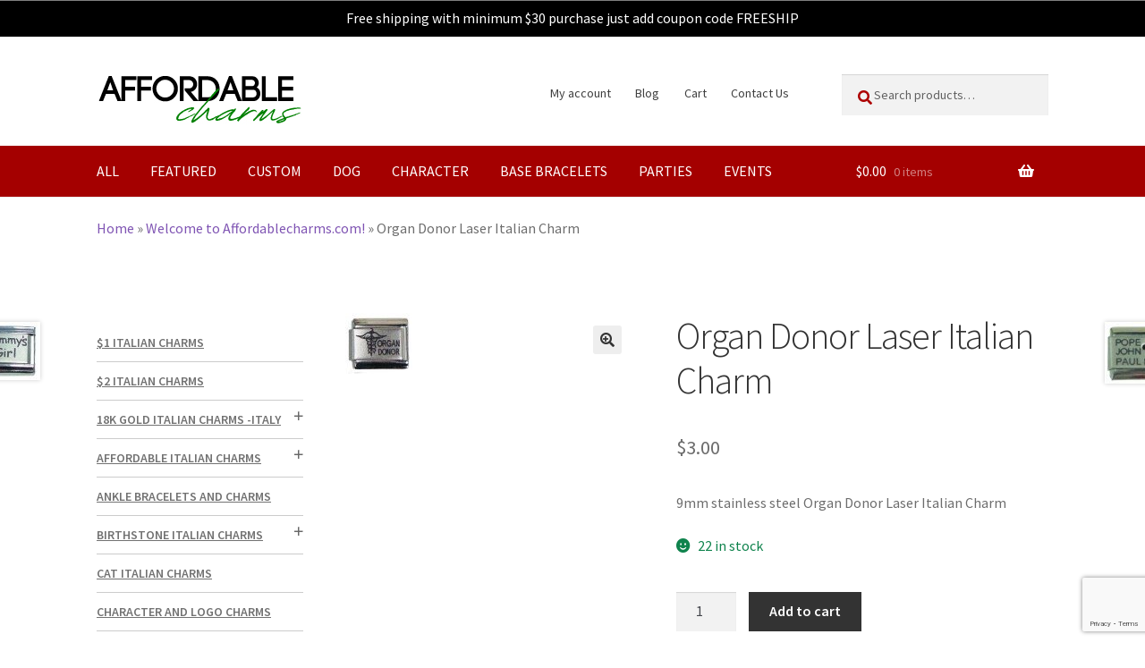

--- FILE ---
content_type: text/html; charset=UTF-8
request_url: https://www.affordablecharms.com/product/organ-donor-laser-italian-charm/
body_size: 23257
content:
<!doctype html>
<html lang="en-US">
<head>
<meta charset="UTF-8">
<meta name="viewport" content="width=device-width, initial-scale=1">
<link rel="profile" href="http://gmpg.org/xfn/11">
<link rel="pingback" href="https://www.affordablecharms.com/xmlrpc.php">
<script>(function(w,d,s,l,i){w[l]=w[l]||[];w[l].push({'gtm.start':
new Date().getTime(),event:'gtm.js'});var f=d.getElementsByTagName(s)[0],
j=d.createElement(s),dl=l!='dataLayer'?'&l='+l:'';j.async=true;j.src=
'https://www.googletagmanager.com/gtm.js?id='+i+dl;f.parentNode.insertBefore(j,f);
})(window,document,'script','dataLayer','GTM-WVDSG58N');</script>

<meta name='robots' content='index, follow, max-image-preview:large, max-snippet:-1, max-video-preview:-1' />

	<!-- This site is optimized with the Yoast SEO Premium plugin v26.6 (Yoast SEO v26.8) - https://yoast.com/product/yoast-seo-premium-wordpress/ -->
	<title>Organ Donor Laser Italian Charm - Affordable Charms</title>
	<meta name="description" content="9mm stainless steel Organ Donor Laser Italian Charm" />
	<link rel="canonical" href="https://www.affordablecharms.com/product/organ-donor-laser-italian-charm/" />
	<meta property="og:locale" content="en_US" />
	<meta property="og:type" content="product" />
	<meta property="og:title" content="Organ Donor Laser Italian Charm" />
	<meta property="og:description" content="9mm stainless steel Organ Donor Laser Italian Charm" />
	<meta property="og:url" content="https://www.affordablecharms.com/product/organ-donor-laser-italian-charm/" />
	<meta property="og:site_name" content="Affordable Charms" />
	<meta property="article:modified_time" content="2025-08-03T18:10:30+00:00" />
	<meta property="og:image" content="https://www.affordablecharms.com/wp-content/uploads/2022/06/woo-Lorgandonor-1.jpg" />
	<meta property="og:image:width" content="75" />
	<meta property="og:image:height" content="68" />
	<meta property="og:image:type" content="image/jpeg" />
	<meta name="twitter:card" content="summary_large_image" />
	<meta name="twitter:label1" content="Price" />
	<meta name="twitter:data1" content="&#036;3.00" />
	<meta name="twitter:label2" content="Availability" />
	<meta name="twitter:data2" content="In stock" />
	<script type="application/ld+json" class="yoast-schema-graph">{"@context":"https://schema.org","@graph":[{"@type":["WebPage","ItemPage"],"@id":"https://www.affordablecharms.com/product/organ-donor-laser-italian-charm/","url":"https://www.affordablecharms.com/product/organ-donor-laser-italian-charm/","name":"Organ Donor Laser Italian Charm - Affordable Charms","isPartOf":{"@id":"https://www.affordablecharms.com/#website"},"primaryImageOfPage":{"@id":"https://www.affordablecharms.com/product/organ-donor-laser-italian-charm/#primaryimage"},"image":{"@id":"https://www.affordablecharms.com/product/organ-donor-laser-italian-charm/#primaryimage"},"thumbnailUrl":"https://www.affordablecharms.com/wp-content/uploads/2022/06/woo-Lorgandonor-1.jpg","breadcrumb":{"@id":"https://www.affordablecharms.com/product/organ-donor-laser-italian-charm/#breadcrumb"},"inLanguage":"en-US","potentialAction":{"@type":"BuyAction","target":"https://www.affordablecharms.com/product/organ-donor-laser-italian-charm/"}},{"@type":"ImageObject","inLanguage":"en-US","@id":"https://www.affordablecharms.com/product/organ-donor-laser-italian-charm/#primaryimage","url":"https://www.affordablecharms.com/wp-content/uploads/2022/06/woo-Lorgandonor-1.jpg","contentUrl":"https://www.affordablecharms.com/wp-content/uploads/2022/06/woo-Lorgandonor-1.jpg","width":75,"height":68},{"@type":"BreadcrumbList","@id":"https://www.affordablecharms.com/product/organ-donor-laser-italian-charm/#breadcrumb","itemListElement":[{"@type":"ListItem","position":1,"name":"Home","item":"https://www.affordablecharms.com/"},{"@type":"ListItem","position":2,"name":"Welcome to Affordablecharms.com!","item":"https://www.affordablecharms.com/shop/"},{"@type":"ListItem","position":3,"name":"Organ Donor Laser Italian Charm"}]},{"@type":"WebSite","@id":"https://www.affordablecharms.com/#website","url":"https://www.affordablecharms.com/","name":"Affordable Charms","description":"","publisher":{"@id":"https://www.affordablecharms.com/#organization"},"potentialAction":[{"@type":"SearchAction","target":{"@type":"EntryPoint","urlTemplate":"https://www.affordablecharms.com/?s={search_term_string}"},"query-input":{"@type":"PropertyValueSpecification","valueRequired":true,"valueName":"search_term_string"}}],"inLanguage":"en-US"},{"@type":"Organization","@id":"https://www.affordablecharms.com/#organization","name":"Affordable Charms","url":"https://www.affordablecharms.com/","logo":{"@type":"ImageObject","inLanguage":"en-US","@id":"https://www.affordablecharms.com/#/schema/logo/image/","url":"https://www.affordablecharms.com/wp-content/uploads/2024/03/Affordable-charms-bold-white-background.jpg","contentUrl":"https://www.affordablecharms.com/wp-content/uploads/2024/03/Affordable-charms-bold-white-background.jpg","width":230,"height":57,"caption":"Affordable Charms"},"image":{"@id":"https://www.affordablecharms.com/#/schema/logo/image/"},"description":"Welcome to Affordable Charms – Your One-Stop Shop for Italian Charms and More","email":"jackie@affordablecharms.com","telephone":"+1-760-766-3537","legalName":"Affordable Charms"}]}</script>
	<meta property="product:price:amount" content="3.00" />
	<meta property="product:price:currency" content="USD" />
	<meta property="og:availability" content="instock" />
	<meta property="product:availability" content="instock" />
	<meta property="product:retailer_item_id" content="L Organ Donor" />
	<meta property="product:condition" content="new" />
	<!-- / Yoast SEO Premium plugin. -->


<link rel='dns-prefetch' href='//www.google.com' />
<link rel='dns-prefetch' href='//www.googletagmanager.com' />
<link rel='dns-prefetch' href='//fonts.googleapis.com' />
<link rel="alternate" type="application/rss+xml" title="Affordable Charms &raquo; Feed" href="https://www.affordablecharms.com/feed/" />
<link rel="alternate" title="oEmbed (JSON)" type="application/json+oembed" href="https://www.affordablecharms.com/wp-json/oembed/1.0/embed?url=https%3A%2F%2Fwww.affordablecharms.com%2Fproduct%2Forgan-donor-laser-italian-charm%2F" />
<link rel="alternate" title="oEmbed (XML)" type="text/xml+oembed" href="https://www.affordablecharms.com/wp-json/oembed/1.0/embed?url=https%3A%2F%2Fwww.affordablecharms.com%2Fproduct%2Forgan-donor-laser-italian-charm%2F&#038;format=xml" />
<style id='wp-img-auto-sizes-contain-inline-css'>
img:is([sizes=auto i],[sizes^="auto," i]){contain-intrinsic-size:3000px 1500px}
/*# sourceURL=wp-img-auto-sizes-contain-inline-css */
</style>
<style id='wp-block-library-inline-css'>
:root{--wp-block-synced-color:#7a00df;--wp-block-synced-color--rgb:122,0,223;--wp-bound-block-color:var(--wp-block-synced-color);--wp-editor-canvas-background:#ddd;--wp-admin-theme-color:#007cba;--wp-admin-theme-color--rgb:0,124,186;--wp-admin-theme-color-darker-10:#006ba1;--wp-admin-theme-color-darker-10--rgb:0,107,160.5;--wp-admin-theme-color-darker-20:#005a87;--wp-admin-theme-color-darker-20--rgb:0,90,135;--wp-admin-border-width-focus:2px}@media (min-resolution:192dpi){:root{--wp-admin-border-width-focus:1.5px}}.wp-element-button{cursor:pointer}:root .has-very-light-gray-background-color{background-color:#eee}:root .has-very-dark-gray-background-color{background-color:#313131}:root .has-very-light-gray-color{color:#eee}:root .has-very-dark-gray-color{color:#313131}:root .has-vivid-green-cyan-to-vivid-cyan-blue-gradient-background{background:linear-gradient(135deg,#00d084,#0693e3)}:root .has-purple-crush-gradient-background{background:linear-gradient(135deg,#34e2e4,#4721fb 50%,#ab1dfe)}:root .has-hazy-dawn-gradient-background{background:linear-gradient(135deg,#faaca8,#dad0ec)}:root .has-subdued-olive-gradient-background{background:linear-gradient(135deg,#fafae1,#67a671)}:root .has-atomic-cream-gradient-background{background:linear-gradient(135deg,#fdd79a,#004a59)}:root .has-nightshade-gradient-background{background:linear-gradient(135deg,#330968,#31cdcf)}:root .has-midnight-gradient-background{background:linear-gradient(135deg,#020381,#2874fc)}:root{--wp--preset--font-size--normal:16px;--wp--preset--font-size--huge:42px}.has-regular-font-size{font-size:1em}.has-larger-font-size{font-size:2.625em}.has-normal-font-size{font-size:var(--wp--preset--font-size--normal)}.has-huge-font-size{font-size:var(--wp--preset--font-size--huge)}.has-text-align-center{text-align:center}.has-text-align-left{text-align:left}.has-text-align-right{text-align:right}.has-fit-text{white-space:nowrap!important}#end-resizable-editor-section{display:none}.aligncenter{clear:both}.items-justified-left{justify-content:flex-start}.items-justified-center{justify-content:center}.items-justified-right{justify-content:flex-end}.items-justified-space-between{justify-content:space-between}.screen-reader-text{border:0;clip-path:inset(50%);height:1px;margin:-1px;overflow:hidden;padding:0;position:absolute;width:1px;word-wrap:normal!important}.screen-reader-text:focus{background-color:#ddd;clip-path:none;color:#444;display:block;font-size:1em;height:auto;left:5px;line-height:normal;padding:15px 23px 14px;text-decoration:none;top:5px;width:auto;z-index:100000}html :where(.has-border-color){border-style:solid}html :where([style*=border-top-color]){border-top-style:solid}html :where([style*=border-right-color]){border-right-style:solid}html :where([style*=border-bottom-color]){border-bottom-style:solid}html :where([style*=border-left-color]){border-left-style:solid}html :where([style*=border-width]){border-style:solid}html :where([style*=border-top-width]){border-top-style:solid}html :where([style*=border-right-width]){border-right-style:solid}html :where([style*=border-bottom-width]){border-bottom-style:solid}html :where([style*=border-left-width]){border-left-style:solid}html :where(img[class*=wp-image-]){height:auto;max-width:100%}:where(figure){margin:0 0 1em}html :where(.is-position-sticky){--wp-admin--admin-bar--position-offset:var(--wp-admin--admin-bar--height,0px)}@media screen and (max-width:600px){html :where(.is-position-sticky){--wp-admin--admin-bar--position-offset:0px}}

/*# sourceURL=wp-block-library-inline-css */
</style><style id='wp-block-heading-inline-css'>
h1:where(.wp-block-heading).has-background,h2:where(.wp-block-heading).has-background,h3:where(.wp-block-heading).has-background,h4:where(.wp-block-heading).has-background,h5:where(.wp-block-heading).has-background,h6:where(.wp-block-heading).has-background{padding:1.25em 2.375em}h1.has-text-align-left[style*=writing-mode]:where([style*=vertical-lr]),h1.has-text-align-right[style*=writing-mode]:where([style*=vertical-rl]),h2.has-text-align-left[style*=writing-mode]:where([style*=vertical-lr]),h2.has-text-align-right[style*=writing-mode]:where([style*=vertical-rl]),h3.has-text-align-left[style*=writing-mode]:where([style*=vertical-lr]),h3.has-text-align-right[style*=writing-mode]:where([style*=vertical-rl]),h4.has-text-align-left[style*=writing-mode]:where([style*=vertical-lr]),h4.has-text-align-right[style*=writing-mode]:where([style*=vertical-rl]),h5.has-text-align-left[style*=writing-mode]:where([style*=vertical-lr]),h5.has-text-align-right[style*=writing-mode]:where([style*=vertical-rl]),h6.has-text-align-left[style*=writing-mode]:where([style*=vertical-lr]),h6.has-text-align-right[style*=writing-mode]:where([style*=vertical-rl]){rotate:180deg}
/*# sourceURL=https://www.affordablecharms.com/wp-includes/blocks/heading/style.min.css */
</style>
<style id='wp-block-latest-posts-inline-css'>
.wp-block-latest-posts{box-sizing:border-box}.wp-block-latest-posts.alignleft{margin-right:2em}.wp-block-latest-posts.alignright{margin-left:2em}.wp-block-latest-posts.wp-block-latest-posts__list{list-style:none}.wp-block-latest-posts.wp-block-latest-posts__list li{clear:both;overflow-wrap:break-word}.wp-block-latest-posts.is-grid{display:flex;flex-wrap:wrap}.wp-block-latest-posts.is-grid li{margin:0 1.25em 1.25em 0;width:100%}@media (min-width:600px){.wp-block-latest-posts.columns-2 li{width:calc(50% - .625em)}.wp-block-latest-posts.columns-2 li:nth-child(2n){margin-right:0}.wp-block-latest-posts.columns-3 li{width:calc(33.33333% - .83333em)}.wp-block-latest-posts.columns-3 li:nth-child(3n){margin-right:0}.wp-block-latest-posts.columns-4 li{width:calc(25% - .9375em)}.wp-block-latest-posts.columns-4 li:nth-child(4n){margin-right:0}.wp-block-latest-posts.columns-5 li{width:calc(20% - 1em)}.wp-block-latest-posts.columns-5 li:nth-child(5n){margin-right:0}.wp-block-latest-posts.columns-6 li{width:calc(16.66667% - 1.04167em)}.wp-block-latest-posts.columns-6 li:nth-child(6n){margin-right:0}}:root :where(.wp-block-latest-posts.is-grid){padding:0}:root :where(.wp-block-latest-posts.wp-block-latest-posts__list){padding-left:0}.wp-block-latest-posts__post-author,.wp-block-latest-posts__post-date{display:block;font-size:.8125em}.wp-block-latest-posts__post-excerpt,.wp-block-latest-posts__post-full-content{margin-bottom:1em;margin-top:.5em}.wp-block-latest-posts__featured-image a{display:inline-block}.wp-block-latest-posts__featured-image img{height:auto;max-width:100%;width:auto}.wp-block-latest-posts__featured-image.alignleft{float:left;margin-right:1em}.wp-block-latest-posts__featured-image.alignright{float:right;margin-left:1em}.wp-block-latest-posts__featured-image.aligncenter{margin-bottom:1em;text-align:center}
/*# sourceURL=https://www.affordablecharms.com/wp-includes/blocks/latest-posts/style.min.css */
</style>
<style id='wp-block-paragraph-inline-css'>
.is-small-text{font-size:.875em}.is-regular-text{font-size:1em}.is-large-text{font-size:2.25em}.is-larger-text{font-size:3em}.has-drop-cap:not(:focus):first-letter{float:left;font-size:8.4em;font-style:normal;font-weight:100;line-height:.68;margin:.05em .1em 0 0;text-transform:uppercase}body.rtl .has-drop-cap:not(:focus):first-letter{float:none;margin-left:.1em}p.has-drop-cap.has-background{overflow:hidden}:root :where(p.has-background){padding:1.25em 2.375em}:where(p.has-text-color:not(.has-link-color)) a{color:inherit}p.has-text-align-left[style*="writing-mode:vertical-lr"],p.has-text-align-right[style*="writing-mode:vertical-rl"]{rotate:180deg}
/*# sourceURL=https://www.affordablecharms.com/wp-includes/blocks/paragraph/style.min.css */
</style>
<link rel='stylesheet' id='wc-blocks-style-css' href='https://www.affordablecharms.com/wp-content/plugins/woocommerce/assets/client/blocks/wc-blocks.css?ver=wc-10.4.3' media='all' />
<style id='global-styles-inline-css'>
:root{--wp--preset--aspect-ratio--square: 1;--wp--preset--aspect-ratio--4-3: 4/3;--wp--preset--aspect-ratio--3-4: 3/4;--wp--preset--aspect-ratio--3-2: 3/2;--wp--preset--aspect-ratio--2-3: 2/3;--wp--preset--aspect-ratio--16-9: 16/9;--wp--preset--aspect-ratio--9-16: 9/16;--wp--preset--color--black: #000000;--wp--preset--color--cyan-bluish-gray: #abb8c3;--wp--preset--color--white: #ffffff;--wp--preset--color--pale-pink: #f78da7;--wp--preset--color--vivid-red: #cf2e2e;--wp--preset--color--luminous-vivid-orange: #ff6900;--wp--preset--color--luminous-vivid-amber: #fcb900;--wp--preset--color--light-green-cyan: #7bdcb5;--wp--preset--color--vivid-green-cyan: #00d084;--wp--preset--color--pale-cyan-blue: #8ed1fc;--wp--preset--color--vivid-cyan-blue: #0693e3;--wp--preset--color--vivid-purple: #9b51e0;--wp--preset--gradient--vivid-cyan-blue-to-vivid-purple: linear-gradient(135deg,rgb(6,147,227) 0%,rgb(155,81,224) 100%);--wp--preset--gradient--light-green-cyan-to-vivid-green-cyan: linear-gradient(135deg,rgb(122,220,180) 0%,rgb(0,208,130) 100%);--wp--preset--gradient--luminous-vivid-amber-to-luminous-vivid-orange: linear-gradient(135deg,rgb(252,185,0) 0%,rgb(255,105,0) 100%);--wp--preset--gradient--luminous-vivid-orange-to-vivid-red: linear-gradient(135deg,rgb(255,105,0) 0%,rgb(207,46,46) 100%);--wp--preset--gradient--very-light-gray-to-cyan-bluish-gray: linear-gradient(135deg,rgb(238,238,238) 0%,rgb(169,184,195) 100%);--wp--preset--gradient--cool-to-warm-spectrum: linear-gradient(135deg,rgb(74,234,220) 0%,rgb(151,120,209) 20%,rgb(207,42,186) 40%,rgb(238,44,130) 60%,rgb(251,105,98) 80%,rgb(254,248,76) 100%);--wp--preset--gradient--blush-light-purple: linear-gradient(135deg,rgb(255,206,236) 0%,rgb(152,150,240) 100%);--wp--preset--gradient--blush-bordeaux: linear-gradient(135deg,rgb(254,205,165) 0%,rgb(254,45,45) 50%,rgb(107,0,62) 100%);--wp--preset--gradient--luminous-dusk: linear-gradient(135deg,rgb(255,203,112) 0%,rgb(199,81,192) 50%,rgb(65,88,208) 100%);--wp--preset--gradient--pale-ocean: linear-gradient(135deg,rgb(255,245,203) 0%,rgb(182,227,212) 50%,rgb(51,167,181) 100%);--wp--preset--gradient--electric-grass: linear-gradient(135deg,rgb(202,248,128) 0%,rgb(113,206,126) 100%);--wp--preset--gradient--midnight: linear-gradient(135deg,rgb(2,3,129) 0%,rgb(40,116,252) 100%);--wp--preset--font-size--small: 14px;--wp--preset--font-size--medium: 23px;--wp--preset--font-size--large: 26px;--wp--preset--font-size--x-large: 42px;--wp--preset--font-size--normal: 16px;--wp--preset--font-size--huge: 37px;--wp--preset--spacing--20: 0.44rem;--wp--preset--spacing--30: 0.67rem;--wp--preset--spacing--40: 1rem;--wp--preset--spacing--50: 1.5rem;--wp--preset--spacing--60: 2.25rem;--wp--preset--spacing--70: 3.38rem;--wp--preset--spacing--80: 5.06rem;--wp--preset--shadow--natural: 6px 6px 9px rgba(0, 0, 0, 0.2);--wp--preset--shadow--deep: 12px 12px 50px rgba(0, 0, 0, 0.4);--wp--preset--shadow--sharp: 6px 6px 0px rgba(0, 0, 0, 0.2);--wp--preset--shadow--outlined: 6px 6px 0px -3px rgb(255, 255, 255), 6px 6px rgb(0, 0, 0);--wp--preset--shadow--crisp: 6px 6px 0px rgb(0, 0, 0);}:root :where(.is-layout-flow) > :first-child{margin-block-start: 0;}:root :where(.is-layout-flow) > :last-child{margin-block-end: 0;}:root :where(.is-layout-flow) > *{margin-block-start: 24px;margin-block-end: 0;}:root :where(.is-layout-constrained) > :first-child{margin-block-start: 0;}:root :where(.is-layout-constrained) > :last-child{margin-block-end: 0;}:root :where(.is-layout-constrained) > *{margin-block-start: 24px;margin-block-end: 0;}:root :where(.is-layout-flex){gap: 24px;}:root :where(.is-layout-grid){gap: 24px;}body .is-layout-flex{display: flex;}.is-layout-flex{flex-wrap: wrap;align-items: center;}.is-layout-flex > :is(*, div){margin: 0;}body .is-layout-grid{display: grid;}.is-layout-grid > :is(*, div){margin: 0;}.has-black-color{color: var(--wp--preset--color--black) !important;}.has-cyan-bluish-gray-color{color: var(--wp--preset--color--cyan-bluish-gray) !important;}.has-white-color{color: var(--wp--preset--color--white) !important;}.has-pale-pink-color{color: var(--wp--preset--color--pale-pink) !important;}.has-vivid-red-color{color: var(--wp--preset--color--vivid-red) !important;}.has-luminous-vivid-orange-color{color: var(--wp--preset--color--luminous-vivid-orange) !important;}.has-luminous-vivid-amber-color{color: var(--wp--preset--color--luminous-vivid-amber) !important;}.has-light-green-cyan-color{color: var(--wp--preset--color--light-green-cyan) !important;}.has-vivid-green-cyan-color{color: var(--wp--preset--color--vivid-green-cyan) !important;}.has-pale-cyan-blue-color{color: var(--wp--preset--color--pale-cyan-blue) !important;}.has-vivid-cyan-blue-color{color: var(--wp--preset--color--vivid-cyan-blue) !important;}.has-vivid-purple-color{color: var(--wp--preset--color--vivid-purple) !important;}.has-black-background-color{background-color: var(--wp--preset--color--black) !important;}.has-cyan-bluish-gray-background-color{background-color: var(--wp--preset--color--cyan-bluish-gray) !important;}.has-white-background-color{background-color: var(--wp--preset--color--white) !important;}.has-pale-pink-background-color{background-color: var(--wp--preset--color--pale-pink) !important;}.has-vivid-red-background-color{background-color: var(--wp--preset--color--vivid-red) !important;}.has-luminous-vivid-orange-background-color{background-color: var(--wp--preset--color--luminous-vivid-orange) !important;}.has-luminous-vivid-amber-background-color{background-color: var(--wp--preset--color--luminous-vivid-amber) !important;}.has-light-green-cyan-background-color{background-color: var(--wp--preset--color--light-green-cyan) !important;}.has-vivid-green-cyan-background-color{background-color: var(--wp--preset--color--vivid-green-cyan) !important;}.has-pale-cyan-blue-background-color{background-color: var(--wp--preset--color--pale-cyan-blue) !important;}.has-vivid-cyan-blue-background-color{background-color: var(--wp--preset--color--vivid-cyan-blue) !important;}.has-vivid-purple-background-color{background-color: var(--wp--preset--color--vivid-purple) !important;}.has-black-border-color{border-color: var(--wp--preset--color--black) !important;}.has-cyan-bluish-gray-border-color{border-color: var(--wp--preset--color--cyan-bluish-gray) !important;}.has-white-border-color{border-color: var(--wp--preset--color--white) !important;}.has-pale-pink-border-color{border-color: var(--wp--preset--color--pale-pink) !important;}.has-vivid-red-border-color{border-color: var(--wp--preset--color--vivid-red) !important;}.has-luminous-vivid-orange-border-color{border-color: var(--wp--preset--color--luminous-vivid-orange) !important;}.has-luminous-vivid-amber-border-color{border-color: var(--wp--preset--color--luminous-vivid-amber) !important;}.has-light-green-cyan-border-color{border-color: var(--wp--preset--color--light-green-cyan) !important;}.has-vivid-green-cyan-border-color{border-color: var(--wp--preset--color--vivid-green-cyan) !important;}.has-pale-cyan-blue-border-color{border-color: var(--wp--preset--color--pale-cyan-blue) !important;}.has-vivid-cyan-blue-border-color{border-color: var(--wp--preset--color--vivid-cyan-blue) !important;}.has-vivid-purple-border-color{border-color: var(--wp--preset--color--vivid-purple) !important;}.has-vivid-cyan-blue-to-vivid-purple-gradient-background{background: var(--wp--preset--gradient--vivid-cyan-blue-to-vivid-purple) !important;}.has-light-green-cyan-to-vivid-green-cyan-gradient-background{background: var(--wp--preset--gradient--light-green-cyan-to-vivid-green-cyan) !important;}.has-luminous-vivid-amber-to-luminous-vivid-orange-gradient-background{background: var(--wp--preset--gradient--luminous-vivid-amber-to-luminous-vivid-orange) !important;}.has-luminous-vivid-orange-to-vivid-red-gradient-background{background: var(--wp--preset--gradient--luminous-vivid-orange-to-vivid-red) !important;}.has-very-light-gray-to-cyan-bluish-gray-gradient-background{background: var(--wp--preset--gradient--very-light-gray-to-cyan-bluish-gray) !important;}.has-cool-to-warm-spectrum-gradient-background{background: var(--wp--preset--gradient--cool-to-warm-spectrum) !important;}.has-blush-light-purple-gradient-background{background: var(--wp--preset--gradient--blush-light-purple) !important;}.has-blush-bordeaux-gradient-background{background: var(--wp--preset--gradient--blush-bordeaux) !important;}.has-luminous-dusk-gradient-background{background: var(--wp--preset--gradient--luminous-dusk) !important;}.has-pale-ocean-gradient-background{background: var(--wp--preset--gradient--pale-ocean) !important;}.has-electric-grass-gradient-background{background: var(--wp--preset--gradient--electric-grass) !important;}.has-midnight-gradient-background{background: var(--wp--preset--gradient--midnight) !important;}.has-small-font-size{font-size: var(--wp--preset--font-size--small) !important;}.has-medium-font-size{font-size: var(--wp--preset--font-size--medium) !important;}.has-large-font-size{font-size: var(--wp--preset--font-size--large) !important;}.has-x-large-font-size{font-size: var(--wp--preset--font-size--x-large) !important;}
/*# sourceURL=global-styles-inline-css */
</style>

<style id='classic-theme-styles-inline-css'>
/*! This file is auto-generated */
.wp-block-button__link{color:#fff;background-color:#32373c;border-radius:9999px;box-shadow:none;text-decoration:none;padding:calc(.667em + 2px) calc(1.333em + 2px);font-size:1.125em}.wp-block-file__button{background:#32373c;color:#fff;text-decoration:none}
/*# sourceURL=/wp-includes/css/classic-themes.min.css */
</style>
<link rel='stylesheet' id='storefront-gutenberg-blocks-css' href='https://www.affordablecharms.com/wp-content/themes/storefront/assets/css/base/gutenberg-blocks.css?ver=4.6.1' media='all' />
<style id='storefront-gutenberg-blocks-inline-css'>

				.wp-block-button__link:not(.has-text-color) {
					color: #333333;
				}

				.wp-block-button__link:not(.has-text-color):hover,
				.wp-block-button__link:not(.has-text-color):focus,
				.wp-block-button__link:not(.has-text-color):active {
					color: #333333;
				}

				.wp-block-button__link:not(.has-background) {
					background-color: #eeeeee;
				}

				.wp-block-button__link:not(.has-background):hover,
				.wp-block-button__link:not(.has-background):focus,
				.wp-block-button__link:not(.has-background):active {
					border-color: #d5d5d5;
					background-color: #d5d5d5;
				}

				.wc-block-grid__products .wc-block-grid__product .wp-block-button__link {
					background-color: #eeeeee;
					border-color: #eeeeee;
					color: #333333;
				}

				.wp-block-quote footer,
				.wp-block-quote cite,
				.wp-block-quote__citation {
					color: #6d6d6d;
				}

				.wp-block-pullquote cite,
				.wp-block-pullquote footer,
				.wp-block-pullquote__citation {
					color: #6d6d6d;
				}

				.wp-block-image figcaption {
					color: #6d6d6d;
				}

				.wp-block-separator.is-style-dots::before {
					color: #333333;
				}

				.wp-block-file a.wp-block-file__button {
					color: #333333;
					background-color: #eeeeee;
					border-color: #eeeeee;
				}

				.wp-block-file a.wp-block-file__button:hover,
				.wp-block-file a.wp-block-file__button:focus,
				.wp-block-file a.wp-block-file__button:active {
					color: #333333;
					background-color: #d5d5d5;
				}

				.wp-block-code,
				.wp-block-preformatted pre {
					color: #6d6d6d;
				}

				.wp-block-table:not( .has-background ):not( .is-style-stripes ) tbody tr:nth-child(2n) td {
					background-color: #fdfdfd;
				}

				.wp-block-cover .wp-block-cover__inner-container h1:not(.has-text-color),
				.wp-block-cover .wp-block-cover__inner-container h2:not(.has-text-color),
				.wp-block-cover .wp-block-cover__inner-container h3:not(.has-text-color),
				.wp-block-cover .wp-block-cover__inner-container h4:not(.has-text-color),
				.wp-block-cover .wp-block-cover__inner-container h5:not(.has-text-color),
				.wp-block-cover .wp-block-cover__inner-container h6:not(.has-text-color) {
					color: #000000;
				}

				.wc-block-components-price-slider__range-input-progress,
				.rtl .wc-block-components-price-slider__range-input-progress {
					--range-color: #7f54b3;
				}

				/* Target only IE11 */
				@media all and (-ms-high-contrast: none), (-ms-high-contrast: active) {
					.wc-block-components-price-slider__range-input-progress {
						background: #7f54b3;
					}
				}

				.wc-block-components-button:not(.is-link) {
					background-color: #333333;
					color: #ffffff;
				}

				.wc-block-components-button:not(.is-link):hover,
				.wc-block-components-button:not(.is-link):focus,
				.wc-block-components-button:not(.is-link):active {
					background-color: #1a1a1a;
					color: #ffffff;
				}

				.wc-block-components-button:not(.is-link):disabled {
					background-color: #333333;
					color: #ffffff;
				}

				.wc-block-cart__submit-container {
					background-color: #ffffff;
				}

				.wc-block-cart__submit-container::before {
					color: rgba(220,220,220,0.5);
				}

				.wc-block-components-order-summary-item__quantity {
					background-color: #ffffff;
					border-color: #6d6d6d;
					box-shadow: 0 0 0 2px #ffffff;
					color: #6d6d6d;
				}
			
/*# sourceURL=storefront-gutenberg-blocks-inline-css */
</style>
<link rel='stylesheet' id='contact-form-7-css' href='https://www.affordablecharms.com/wp-content/plugins/contact-form-7/includes/css/styles.css?ver=6.1.4' media='all' />
<link rel='stylesheet' id='pisol-sales-notification-css' href='https://www.affordablecharms.com/wp-content/plugins/live-sales-notifications-for-woocommerce/public/css/pisol-sales-notification-public.css?ver=2.3.36' media='all' />
<link rel='stylesheet' id='pisol-sales-notification-animate-css' href='https://www.affordablecharms.com/wp-content/plugins/live-sales-notifications-for-woocommerce/public/css/animate.css?ver=2.3.36' media='all' />
<style id='pisol-sales-notification-animate-inline-css'>

		.pi-popup{
			background-color:#ffffff;
			 left:20px; bottom:20px; 
			width:25vw;
			border-radius:5px;
			background-image: none !important;
		}

		.pi-popup-image{
			max-width: 25%;
			order: 1;
			padding:10px;
		}

		.pi-popup-image img{
			border-radius:0px;
		}

		.pi-popup-content{
			order: 2;
			color:#000000;
			font-size:16px;
			font-weight:bold;
		}
		
		.pi-product{
			color:#000000;
			font-size:16px;
			font-weight:normal;
		}

		.pi-product_link{
			color:#000000;
			font-size:16px;
			font-weight:bold;
		}

		.pi-time{
			color:#000000;
			font-size:16px;
			font-weight:bold;
		}

		.pi-date{
			color:#000000;
			font-size:16px;
			font-weight:bold;
		}

		.pi-country{
			color:#000000;
			font-size:16px;
			font-weight:bold;
		}

		.pi-state{
			color:#000000;
			font-size:16px;
			font-weight:bold;
		}

		.pi-city{
			color:#000000;
			font-size:16px;
			font-weight:bold;
		}

		.pi-first_name{
			color:#000000;
			font-size:16px;
			font-weight:bold;
		}

		@media (max-width:768px){
			.pi-popup{
				bottom:0px !important;
				left:0px !important;
				top:auto;
				width:100% !important;
				border-radius:0 !important;
			  }

			.pi-popup-image{
				width: 25% !important;
			}

			.pi-popup-close{
				right:10px;
			}
		}
		
/*# sourceURL=pisol-sales-notification-animate-inline-css */
</style>
<link rel='stylesheet' id='photoswipe-css' href='https://www.affordablecharms.com/wp-content/plugins/woocommerce/assets/css/photoswipe/photoswipe.min.css?ver=10.4.3' media='all' />
<link rel='stylesheet' id='photoswipe-default-skin-css' href='https://www.affordablecharms.com/wp-content/plugins/woocommerce/assets/css/photoswipe/default-skin/default-skin.min.css?ver=10.4.3' media='all' />
<style id='woocommerce-inline-inline-css'>
.woocommerce form .form-row .required { visibility: visible; }
/*# sourceURL=woocommerce-inline-inline-css */
</style>
<link rel='stylesheet' id='gateway-css' href='https://www.affordablecharms.com/wp-content/plugins/woocommerce-paypal-payments/modules/ppcp-button/assets/css/gateway.css?ver=3.3.2' media='all' />
<link rel='stylesheet' id='WCPAY_EXPRESS_CHECKOUT_ECE-css' href='https://www.affordablecharms.com/wp-content/plugins/woocommerce-payments/dist/express-checkout.css?ver=10.4.0' media='all' />
<link rel='stylesheet' id='storefront-style-css' href='https://www.affordablecharms.com/wp-content/themes/storefront/style.css?ver=4.6.1' media='all' />
<style id='storefront-style-inline-css'>

			.main-navigation ul li a,
			.site-title a,
			ul.menu li a,
			.site-branding h1 a,
			button.menu-toggle,
			button.menu-toggle:hover,
			.handheld-navigation .dropdown-toggle {
				color: #333333;
			}

			button.menu-toggle,
			button.menu-toggle:hover {
				border-color: #333333;
			}

			.main-navigation ul li a:hover,
			.main-navigation ul li:hover > a,
			.site-title a:hover,
			.site-header ul.menu li.current-menu-item > a {
				color: #747474;
			}

			table:not( .has-background ) th {
				background-color: #f8f8f8;
			}

			table:not( .has-background ) tbody td {
				background-color: #fdfdfd;
			}

			table:not( .has-background ) tbody tr:nth-child(2n) td,
			fieldset,
			fieldset legend {
				background-color: #fbfbfb;
			}

			.site-header,
			.secondary-navigation ul ul,
			.main-navigation ul.menu > li.menu-item-has-children:after,
			.secondary-navigation ul.menu ul,
			.storefront-handheld-footer-bar,
			.storefront-handheld-footer-bar ul li > a,
			.storefront-handheld-footer-bar ul li.search .site-search,
			button.menu-toggle,
			button.menu-toggle:hover {
				background-color: #ffffff;
			}

			p.site-description,
			.site-header,
			.storefront-handheld-footer-bar {
				color: #404040;
			}

			button.menu-toggle:after,
			button.menu-toggle:before,
			button.menu-toggle span:before {
				background-color: #333333;
			}

			h1, h2, h3, h4, h5, h6, .wc-block-grid__product-title {
				color: #333333;
			}

			.widget h1 {
				border-bottom-color: #333333;
			}

			body,
			.secondary-navigation a {
				color: #6d6d6d;
			}

			.widget-area .widget a,
			.hentry .entry-header .posted-on a,
			.hentry .entry-header .post-author a,
			.hentry .entry-header .post-comments a,
			.hentry .entry-header .byline a {
				color: #727272;
			}

			a {
				color: #7f54b3;
			}

			a:focus,
			button:focus,
			.button.alt:focus,
			input:focus,
			textarea:focus,
			input[type="button"]:focus,
			input[type="reset"]:focus,
			input[type="submit"]:focus,
			input[type="email"]:focus,
			input[type="tel"]:focus,
			input[type="url"]:focus,
			input[type="password"]:focus,
			input[type="search"]:focus {
				outline-color: #7f54b3;
			}

			button, input[type="button"], input[type="reset"], input[type="submit"], .button, .widget a.button {
				background-color: #eeeeee;
				border-color: #eeeeee;
				color: #333333;
			}

			button:hover, input[type="button"]:hover, input[type="reset"]:hover, input[type="submit"]:hover, .button:hover, .widget a.button:hover {
				background-color: #d5d5d5;
				border-color: #d5d5d5;
				color: #333333;
			}

			button.alt, input[type="button"].alt, input[type="reset"].alt, input[type="submit"].alt, .button.alt, .widget-area .widget a.button.alt {
				background-color: #333333;
				border-color: #333333;
				color: #ffffff;
			}

			button.alt:hover, input[type="button"].alt:hover, input[type="reset"].alt:hover, input[type="submit"].alt:hover, .button.alt:hover, .widget-area .widget a.button.alt:hover {
				background-color: #1a1a1a;
				border-color: #1a1a1a;
				color: #ffffff;
			}

			.pagination .page-numbers li .page-numbers.current {
				background-color: #e6e6e6;
				color: #636363;
			}

			#comments .comment-list .comment-content .comment-text {
				background-color: #f8f8f8;
			}

			.site-footer {
				background-color: #f0f0f0;
				color: #6d6d6d;
			}

			.site-footer a:not(.button):not(.components-button) {
				color: #333333;
			}

			.site-footer .storefront-handheld-footer-bar a:not(.button):not(.components-button) {
				color: #333333;
			}

			.site-footer h1, .site-footer h2, .site-footer h3, .site-footer h4, .site-footer h5, .site-footer h6, .site-footer .widget .widget-title, .site-footer .widget .widgettitle {
				color: #333333;
			}

			.page-template-template-homepage.has-post-thumbnail .type-page.has-post-thumbnail .entry-title {
				color: #000000;
			}

			.page-template-template-homepage.has-post-thumbnail .type-page.has-post-thumbnail .entry-content {
				color: #000000;
			}

			@media screen and ( min-width: 768px ) {
				.secondary-navigation ul.menu a:hover {
					color: #595959;
				}

				.secondary-navigation ul.menu a {
					color: #404040;
				}

				.main-navigation ul.menu ul.sub-menu,
				.main-navigation ul.nav-menu ul.children {
					background-color: #f0f0f0;
				}

				.site-header {
					border-bottom-color: #f0f0f0;
				}
			}
/*# sourceURL=storefront-style-inline-css */
</style>
<link rel='stylesheet' id='storefront-icons-css' href='https://www.affordablecharms.com/wp-content/themes/storefront/assets/css/base/icons.css?ver=4.6.1' media='all' />
<link rel='stylesheet' id='storefront-fonts-css' href='https://fonts.googleapis.com/css?family=Source+Sans+Pro%3A400%2C300%2C300italic%2C400italic%2C600%2C700%2C900&#038;subset=latin%2Clatin-ext&#038;ver=4.6.1' media='all' />
<link rel='stylesheet' id='storefront-woocommerce-style-css' href='https://www.affordablecharms.com/wp-content/themes/storefront/assets/css/woocommerce/woocommerce.css?ver=4.6.1' media='all' />
<style id='storefront-woocommerce-style-inline-css'>
@font-face {
				font-family: star;
				src: url(https://www.affordablecharms.com/wp-content/plugins/woocommerce/assets/fonts/star.eot);
				src:
					url(https://www.affordablecharms.com/wp-content/plugins/woocommerce/assets/fonts/star.eot?#iefix) format("embedded-opentype"),
					url(https://www.affordablecharms.com/wp-content/plugins/woocommerce/assets/fonts/star.woff) format("woff"),
					url(https://www.affordablecharms.com/wp-content/plugins/woocommerce/assets/fonts/star.ttf) format("truetype"),
					url(https://www.affordablecharms.com/wp-content/plugins/woocommerce/assets/fonts/star.svg#star) format("svg");
				font-weight: 400;
				font-style: normal;
			}
			@font-face {
				font-family: WooCommerce;
				src: url(https://www.affordablecharms.com/wp-content/plugins/woocommerce/assets/fonts/WooCommerce.eot);
				src:
					url(https://www.affordablecharms.com/wp-content/plugins/woocommerce/assets/fonts/WooCommerce.eot?#iefix) format("embedded-opentype"),
					url(https://www.affordablecharms.com/wp-content/plugins/woocommerce/assets/fonts/WooCommerce.woff) format("woff"),
					url(https://www.affordablecharms.com/wp-content/plugins/woocommerce/assets/fonts/WooCommerce.ttf) format("truetype"),
					url(https://www.affordablecharms.com/wp-content/plugins/woocommerce/assets/fonts/WooCommerce.svg#WooCommerce) format("svg");
				font-weight: 400;
				font-style: normal;
			}

			a.cart-contents,
			.site-header-cart .widget_shopping_cart a {
				color: #333333;
			}

			a.cart-contents:hover,
			.site-header-cart .widget_shopping_cart a:hover,
			.site-header-cart:hover > li > a {
				color: #747474;
			}

			table.cart td.product-remove,
			table.cart td.actions {
				border-top-color: #ffffff;
			}

			.storefront-handheld-footer-bar ul li.cart .count {
				background-color: #333333;
				color: #ffffff;
				border-color: #ffffff;
			}

			.woocommerce-tabs ul.tabs li.active a,
			ul.products li.product .price,
			.onsale,
			.wc-block-grid__product-onsale,
			.widget_search form:before,
			.widget_product_search form:before {
				color: #6d6d6d;
			}

			.woocommerce-breadcrumb a,
			a.woocommerce-review-link,
			.product_meta a {
				color: #727272;
			}

			.wc-block-grid__product-onsale,
			.onsale {
				border-color: #6d6d6d;
			}

			.star-rating span:before,
			.quantity .plus, .quantity .minus,
			p.stars a:hover:after,
			p.stars a:after,
			.star-rating span:before,
			#payment .payment_methods li input[type=radio]:first-child:checked+label:before {
				color: #7f54b3;
			}

			.widget_price_filter .ui-slider .ui-slider-range,
			.widget_price_filter .ui-slider .ui-slider-handle {
				background-color: #7f54b3;
			}

			.order_details {
				background-color: #f8f8f8;
			}

			.order_details > li {
				border-bottom: 1px dotted #e3e3e3;
			}

			.order_details:before,
			.order_details:after {
				background: -webkit-linear-gradient(transparent 0,transparent 0),-webkit-linear-gradient(135deg,#f8f8f8 33.33%,transparent 33.33%),-webkit-linear-gradient(45deg,#f8f8f8 33.33%,transparent 33.33%)
			}

			#order_review {
				background-color: #ffffff;
			}

			#payment .payment_methods > li .payment_box,
			#payment .place-order {
				background-color: #fafafa;
			}

			#payment .payment_methods > li:not(.woocommerce-notice) {
				background-color: #f5f5f5;
			}

			#payment .payment_methods > li:not(.woocommerce-notice):hover {
				background-color: #f0f0f0;
			}

			.woocommerce-pagination .page-numbers li .page-numbers.current {
				background-color: #e6e6e6;
				color: #636363;
			}

			.wc-block-grid__product-onsale,
			.onsale,
			.woocommerce-pagination .page-numbers li .page-numbers:not(.current) {
				color: #6d6d6d;
			}

			p.stars a:before,
			p.stars a:hover~a:before,
			p.stars.selected a.active~a:before {
				color: #6d6d6d;
			}

			p.stars.selected a.active:before,
			p.stars:hover a:before,
			p.stars.selected a:not(.active):before,
			p.stars.selected a.active:before {
				color: #7f54b3;
			}

			.single-product div.product .woocommerce-product-gallery .woocommerce-product-gallery__trigger {
				background-color: #eeeeee;
				color: #333333;
			}

			.single-product div.product .woocommerce-product-gallery .woocommerce-product-gallery__trigger:hover {
				background-color: #d5d5d5;
				border-color: #d5d5d5;
				color: #333333;
			}

			.button.added_to_cart:focus,
			.button.wc-forward:focus {
				outline-color: #7f54b3;
			}

			.added_to_cart,
			.site-header-cart .widget_shopping_cart a.button,
			.wc-block-grid__products .wc-block-grid__product .wp-block-button__link {
				background-color: #eeeeee;
				border-color: #eeeeee;
				color: #333333;
			}

			.added_to_cart:hover,
			.site-header-cart .widget_shopping_cart a.button:hover,
			.wc-block-grid__products .wc-block-grid__product .wp-block-button__link:hover {
				background-color: #d5d5d5;
				border-color: #d5d5d5;
				color: #333333;
			}

			.added_to_cart.alt, .added_to_cart, .widget a.button.checkout {
				background-color: #333333;
				border-color: #333333;
				color: #ffffff;
			}

			.added_to_cart.alt:hover, .added_to_cart:hover, .widget a.button.checkout:hover {
				background-color: #1a1a1a;
				border-color: #1a1a1a;
				color: #ffffff;
			}

			.button.loading {
				color: #eeeeee;
			}

			.button.loading:hover {
				background-color: #eeeeee;
			}

			.button.loading:after {
				color: #333333;
			}

			@media screen and ( min-width: 768px ) {
				.site-header-cart .widget_shopping_cart,
				.site-header .product_list_widget li .quantity {
					color: #404040;
				}

				.site-header-cart .widget_shopping_cart .buttons,
				.site-header-cart .widget_shopping_cart .total {
					background-color: #f5f5f5;
				}

				.site-header-cart .widget_shopping_cart {
					background-color: #f0f0f0;
				}
			}
				.storefront-product-pagination a {
					color: #6d6d6d;
					background-color: #ffffff;
				}
				.storefront-sticky-add-to-cart {
					color: #6d6d6d;
					background-color: #ffffff;
				}

				.storefront-sticky-add-to-cart a:not(.button) {
					color: #333333;
				}
/*# sourceURL=storefront-woocommerce-style-inline-css */
</style>
<link rel='stylesheet' id='storefront-child-style-css' href='https://www.affordablecharms.com/wp-content/themes/storechild/style.css?ver=1.0.0' media='all' />
<link rel='stylesheet' id='storefront-woocommerce-brands-style-css' href='https://www.affordablecharms.com/wp-content/themes/storefront/assets/css/woocommerce/extensions/brands.css?ver=4.6.1' media='all' />
<script id="gtmkit-js-before" data-cfasync="false" data-nowprocket="" data-cookieconsent="ignore">
		window.gtmkit_settings = {"datalayer_name":"dataLayer","console_log":false,"wc":{"use_sku":false,"pid_prefix":"","add_shipping_info":{"config":1},"add_payment_info":{"config":1},"view_item":{"config":0},"view_item_list":{"config":0},"wishlist":false,"css_selectors":{"product_list_select_item":".products .product:not(.product-category) a:not(.add_to_cart_button.ajax_add_to_cart,.add_to_wishlist),.wc-block-grid__products li:not(.product-category) a:not(.add_to_cart_button.ajax_add_to_cart,.add_to_wishlist),.woocommerce-grouped-product-list-item__label a:not(.add_to_wishlist)","product_list_element":".product,.wc-block-grid__product","product_list_exclude":"","product_list_add_to_cart":".add_to_cart_button.ajax_add_to_cart:not(.single_add_to_cart_button)"},"text":{"wp-block-handpicked-products":"Handpicked Products","wp-block-product-best-sellers":"Best Sellers","wp-block-product-category":"Product Category","wp-block-product-new":"New Products","wp-block-product-on-sale":"Products On Sale","wp-block-products-by-attribute":"Products By Attribute","wp-block-product-tag":"Product Tag","wp-block-product-top-rated":"Top Rated Products","shipping-tier-not-found":"Shipping tier not found","payment-method-not-found":"Payment method not found"}}};
		window.gtmkit_data = {"wc":{"currency":"USD","is_cart":false,"is_checkout":false,"blocks":{}}};
		window.dataLayer = window.dataLayer || [];
				
//# sourceURL=gtmkit-js-before
</script>
<script src="https://www.affordablecharms.com/wp-includes/js/jquery/jquery.min.js?ver=3.7.1" id="jquery-core-js"></script>
<script src="https://www.affordablecharms.com/wp-includes/js/jquery/jquery-migrate.min.js?ver=3.4.1" id="jquery-migrate-js"></script>
<script src="https://www.affordablecharms.com/wp-content/plugins/recaptcha-woo/js/rcfwc.js?ver=1.0" id="rcfwc-js-js" defer data-wp-strategy="defer"></script>
<script src="https://www.google.com/recaptcha/api.js?hl=en_US" id="recaptcha-js" defer data-wp-strategy="defer"></script>
<script src="https://www.affordablecharms.com/wp-content/plugins/woocommerce/assets/js/jquery-blockui/jquery.blockUI.min.js?ver=2.7.0-wc.10.4.3" id="wc-jquery-blockui-js" data-wp-strategy="defer"></script>
<script id="wc-add-to-cart-js-extra">
var wc_add_to_cart_params = {"ajax_url":"/wp-admin/admin-ajax.php","wc_ajax_url":"/?wc-ajax=%%endpoint%%","i18n_view_cart":"View cart","cart_url":"https://www.affordablecharms.com/cart/","is_cart":"","cart_redirect_after_add":"no"};
//# sourceURL=wc-add-to-cart-js-extra
</script>
<script src="https://www.affordablecharms.com/wp-content/plugins/woocommerce/assets/js/frontend/add-to-cart.min.js?ver=10.4.3" id="wc-add-to-cart-js" defer data-wp-strategy="defer"></script>
<script src="https://www.affordablecharms.com/wp-content/plugins/woocommerce/assets/js/zoom/jquery.zoom.min.js?ver=1.7.21-wc.10.4.3" id="wc-zoom-js" defer data-wp-strategy="defer"></script>
<script src="https://www.affordablecharms.com/wp-content/plugins/woocommerce/assets/js/flexslider/jquery.flexslider.min.js?ver=2.7.2-wc.10.4.3" id="wc-flexslider-js" defer data-wp-strategy="defer"></script>
<script src="https://www.affordablecharms.com/wp-content/plugins/woocommerce/assets/js/photoswipe/photoswipe.min.js?ver=4.1.1-wc.10.4.3" id="wc-photoswipe-js" defer data-wp-strategy="defer"></script>
<script src="https://www.affordablecharms.com/wp-content/plugins/woocommerce/assets/js/photoswipe/photoswipe-ui-default.min.js?ver=4.1.1-wc.10.4.3" id="wc-photoswipe-ui-default-js" defer data-wp-strategy="defer"></script>
<script id="wc-single-product-js-extra">
var wc_single_product_params = {"i18n_required_rating_text":"Please select a rating","i18n_rating_options":["1 of 5 stars","2 of 5 stars","3 of 5 stars","4 of 5 stars","5 of 5 stars"],"i18n_product_gallery_trigger_text":"View full-screen image gallery","review_rating_required":"yes","flexslider":{"rtl":false,"animation":"slide","smoothHeight":true,"directionNav":false,"controlNav":"thumbnails","slideshow":false,"animationSpeed":500,"animationLoop":false,"allowOneSlide":false},"zoom_enabled":"1","zoom_options":[],"photoswipe_enabled":"1","photoswipe_options":{"shareEl":false,"closeOnScroll":false,"history":false,"hideAnimationDuration":0,"showAnimationDuration":0},"flexslider_enabled":"1"};
//# sourceURL=wc-single-product-js-extra
</script>
<script src="https://www.affordablecharms.com/wp-content/plugins/woocommerce/assets/js/frontend/single-product.min.js?ver=10.4.3" id="wc-single-product-js" defer data-wp-strategy="defer"></script>
<script src="https://www.affordablecharms.com/wp-content/plugins/woocommerce/assets/js/js-cookie/js.cookie.min.js?ver=2.1.4-wc.10.4.3" id="wc-js-cookie-js" data-wp-strategy="defer"></script>
<script id="gtmkit-container-js-after" data-cfasync="false" data-nowprocket="" data-cookieconsent="ignore">
/* Google Tag Manager */
(function(w,d,s,l,i){w[l]=w[l]||[];w[l].push({'gtm.start':
new Date().getTime(),event:'gtm.js'});var f=d.getElementsByTagName(s)[0],
j=d.createElement(s),dl=l!='dataLayer'?'&l='+l:'';j.async=true;j.src=
'https://www.googletagmanager.com/gtm.js?id='+i+dl;f.parentNode.insertBefore(j,f);
})(window,document,'script','dataLayer','GTM-5RBKBQ6H');
/* End Google Tag Manager */

//# sourceURL=gtmkit-container-js-after
</script>
<script src="https://www.affordablecharms.com/wp-content/plugins/gtm-kit/assets/integration/woocommerce.js?ver=2.6.0" id="gtmkit-woocommerce-js" defer data-wp-strategy="defer"></script>
<script src="https://www.affordablecharms.com/wp-content/plugins/gtm-kit/assets/integration/contact-form-7.js?ver=2.6.0" id="gtmkit-cf7-js" defer data-wp-strategy="defer"></script>
<script id="gtmkit-datalayer-js-before" data-cfasync="false" data-nowprocket="" data-cookieconsent="ignore">
const gtmkit_dataLayer_content = {"pageType":"product-page","productType":"simple","event":"view_item","ecommerce":{"items":[{"id":"2705","item_id":"2705","item_name":"Organ Donor Laser Italian Charm","currency":"USD","price":3,"item_brand":"Miscellaneous Laser Charms","item_category":"LASER Charms","item_category2":"Miscellaneous Laser Charms"}],"value":3,"currency":"USD"}};
dataLayer.push( gtmkit_dataLayer_content );

//# sourceURL=gtmkit-datalayer-js-before
</script>
<script id="WCPAY_ASSETS-js-extra">
var wcpayAssets = {"url":"https://www.affordablecharms.com/wp-content/plugins/woocommerce-payments/dist/"};
//# sourceURL=WCPAY_ASSETS-js-extra
</script>
<script id="wc-cart-fragments-js-extra">
var wc_cart_fragments_params = {"ajax_url":"/wp-admin/admin-ajax.php","wc_ajax_url":"/?wc-ajax=%%endpoint%%","cart_hash_key":"wc_cart_hash_58e805106996a41dd7db56b162dbf70e","fragment_name":"wc_fragments_58e805106996a41dd7db56b162dbf70e","request_timeout":"5000"};
//# sourceURL=wc-cart-fragments-js-extra
</script>
<script src="https://www.affordablecharms.com/wp-content/plugins/woocommerce/assets/js/frontend/cart-fragments.min.js?ver=10.4.3" id="wc-cart-fragments-js" defer data-wp-strategy="defer"></script>

<!-- Google tag (gtag.js) snippet added by Site Kit -->
<!-- Google Analytics snippet added by Site Kit -->
<script src="https://www.googletagmanager.com/gtag/js?id=GT-NFB25ZLF" id="google_gtagjs-js" async></script>
<script id="google_gtagjs-js-after">
window.dataLayer = window.dataLayer || [];function gtag(){dataLayer.push(arguments);}
gtag("set","linker",{"domains":["www.affordablecharms.com"]});
gtag("js", new Date());
gtag("set", "developer_id.dZTNiMT", true);
gtag("config", "GT-NFB25ZLF");
 window._googlesitekit = window._googlesitekit || {}; window._googlesitekit.throttledEvents = []; window._googlesitekit.gtagEvent = (name, data) => { var key = JSON.stringify( { name, data } ); if ( !! window._googlesitekit.throttledEvents[ key ] ) { return; } window._googlesitekit.throttledEvents[ key ] = true; setTimeout( () => { delete window._googlesitekit.throttledEvents[ key ]; }, 5 ); gtag( "event", name, { ...data, event_source: "site-kit" } ); }; 
//# sourceURL=google_gtagjs-js-after
</script>
<link rel="https://api.w.org/" href="https://www.affordablecharms.com/wp-json/" /><link rel="alternate" title="JSON" type="application/json" href="https://www.affordablecharms.com/wp-json/wp/v2/product/2705" /><link rel="EditURI" type="application/rsd+xml" title="RSD" href="https://www.affordablecharms.com/xmlrpc.php?rsd" />
<meta name="generator" content="WordPress 6.9" />
<meta name="generator" content="WooCommerce 10.4.3" />
<meta name="generator" content="Site Kit by Google 1.164.0" /><!-- Google site verification - Google for WooCommerce -->
<meta name="google-site-verification" content="lGdTjb3vfXXuhdZkW7halyU2ScBhei6vzkoGWGcrm_g" />
	<noscript><style>.woocommerce-product-gallery{ opacity: 1 !important; }</style></noscript>
	<link rel="icon" href="https://www.affordablecharms.com/wp-content/uploads/2024/02/cropped-android-chrome-192x192-1-32x32.png" sizes="32x32" />
<link rel="icon" href="https://www.affordablecharms.com/wp-content/uploads/2024/02/cropped-android-chrome-192x192-1-192x192.png" sizes="192x192" />
<link rel="apple-touch-icon" href="https://www.affordablecharms.com/wp-content/uploads/2024/02/cropped-android-chrome-192x192-1-180x180.png" />
<meta name="msapplication-TileImage" content="https://www.affordablecharms.com/wp-content/uploads/2024/02/cropped-android-chrome-192x192-1-270x270.png" />
	<style>
		.top-promo{
			background:#000;
			color:#fff;
			padding:0.5rem;
		}
		.top-promo .promo-text{
			text-align:center;
		}
	</style>
<link rel='stylesheet' id='wc-blocks-checkout-style-css' href='https://www.affordablecharms.com/wp-content/plugins/woocommerce-payments/dist/blocks-checkout.css?ver=10.4.0' media='all' />
<link rel='stylesheet' id='ywcca_accordion_style-css' href='https://www.affordablecharms.com/wp-content/plugins/yith-woocommerce-category-accordion/assets/css/ywcca_style.css?ver=1.6.0' media='all' />
</head>

<body class="wp-singular product-template-default single single-product postid-2705 wp-custom-logo wp-embed-responsive wp-theme-storefront wp-child-theme-storechild theme-storefront woocommerce woocommerce-page woocommerce-no-js group-blog storefront-secondary-navigation storefront-align-wide left-sidebar woocommerce-active">
	<!-- Google Tag Manager (noscript) -->
<noscript><iframe src="https://www.googletagmanager.com/ns.html?id=GTM-WVDSG58N"
height="0" width="0" style="display:none;visibility:hidden"></iframe></noscript>
<!-- End Google Tag Manager (noscript) -->

<!-- Google Tag Manager (noscript) -->
<noscript><iframe src="https://www.googletagmanager.com/ns.html?id=GTM-5RBKBQ6H"
height="0" width="0" style="display:none;visibility:hidden"></iframe></noscript>
<!-- End Google Tag Manager (noscript) -->

<div id="page" class="hfeed site">
	<div class="top-promo">
<div class="col-full"><div class="promo-text">Free shipping with minimum $30 purchase just add coupon code FREESHIP</div></div>
</div>
	<header id="masthead" class="site-header" role="banner" style="">

		<div class="col-full">		<a class="skip-link screen-reader-text" href="#site-navigation">Skip to navigation</a>
		<a class="skip-link screen-reader-text" href="#content">Skip to content</a>
				<div class="site-branding">
			<a href="https://www.affordablecharms.com/" class="custom-logo-link" rel="home"><img width="230" height="57" src="https://www.affordablecharms.com/wp-content/uploads/2024/03/Affordable-charms-bold-white-background.jpg" class="custom-logo" alt="Affordable Charms" decoding="async" /></a>		</div>
					<nav class="secondary-navigation" role="navigation" aria-label="Secondary Navigation">
				<div class="menu-secondary-container"><ul id="menu-secondary" class="menu"><li id="menu-item-8736" class="menu-item menu-item-type-post_type menu-item-object-page menu-item-8736"><a href="https://www.affordablecharms.com/my-account/">My account</a></li>
<li id="menu-item-8769" class="menu-item menu-item-type-custom menu-item-object-custom menu-item-8769"><a href="/blog/">Blog</a></li>
<li id="menu-item-8755" class="menu-item menu-item-type-post_type menu-item-object-page menu-item-8755"><a href="https://www.affordablecharms.com/cart/">Cart</a></li>
<li id="menu-item-8735" class="menu-item menu-item-type-post_type menu-item-object-page menu-item-8735"><a href="https://www.affordablecharms.com/contact-us/">Contact Us</a></li>
</ul></div>			</nav><!-- #site-navigation -->
						<div class="site-search">
				<div class="widget woocommerce widget_product_search"><form role="search" method="get" class="woocommerce-product-search" action="https://www.affordablecharms.com/">
	<label class="screen-reader-text" for="woocommerce-product-search-field-0">Search for:</label>
	<input type="search" id="woocommerce-product-search-field-0" class="search-field" placeholder="Search products&hellip;" value="" name="s" />
	<button type="submit" value="Search" class="">Search</button>
	<input type="hidden" name="post_type" value="product" />
</form>
</div>			</div>
			</div><div class="storefront-primary-navigation"><div class="col-full">		<nav id="site-navigation" class="main-navigation" role="navigation" aria-label="Primary Navigation">
		<button id="site-navigation-menu-toggle" class="menu-toggle" aria-controls="site-navigation" aria-expanded="false"><span>Menu</span></button>
			<div class="primary-navigation"><ul id="menu-main" class="menu"><li id="menu-item-8798" class="menu-item menu-item-type-custom menu-item-object-custom menu-item-8798"><a href="/shop/">All</a></li>
<li id="menu-item-8733" class="menu-item menu-item-type-custom menu-item-object-custom menu-item-8733"><a href="https://www.affordablecharms.com/product-category/featured/">Featured</a></li>
<li id="menu-item-8804" class="menu-item menu-item-type-custom menu-item-object-custom menu-item-8804"><a href="https://www.affordablecharms.com/product-category/custom-italian-charms/">Custom</a></li>
<li id="menu-item-8734" class="menu-item menu-item-type-custom menu-item-object-custom menu-item-8734"><a href="https://www.affordablecharms.com/product-category/dog-italian-charms/">Dog</a></li>
<li id="menu-item-8737" class="menu-item menu-item-type-custom menu-item-object-custom menu-item-8737"><a href="https://www.affordablecharms.com/product-category/character-and-logo-charms/">Character</a></li>
<li id="menu-item-8738" class="menu-item menu-item-type-custom menu-item-object-custom menu-item-8738"><a href="https://www.affordablecharms.com/product-category/italian-charm-base-bracelets/">Base Bracelets</a></li>
<li id="menu-item-10586" class="menu-item menu-item-type-post_type menu-item-object-page menu-item-10586"><a href="https://www.affordablecharms.com/charm-parties/">PARTIES</a></li>
<li id="menu-item-10587" class="menu-item menu-item-type-post_type menu-item-object-page menu-item-10587"><a href="https://www.affordablecharms.com/upcoming-events/">Events</a></li>
</ul></div><div class="handheld-navigation"><ul id="menu-mobile" class="menu"><li id="menu-item-8799" class="menu-item menu-item-type-custom menu-item-object-custom menu-item-8799"><a href="/shop/">All</a></li>
<li id="menu-item-8747" class="menu-item menu-item-type-custom menu-item-object-custom menu-item-8747"><a href="https://www.affordablecharms.com/product-category/featured/">Featured</a></li>
<li id="menu-item-8748" class="menu-item menu-item-type-custom menu-item-object-custom menu-item-8748"><a href="https://www.affordablecharms.com/product-category/dog-italian-charms/">Dog Charms</a></li>
<li id="menu-item-8749" class="menu-item menu-item-type-custom menu-item-object-custom menu-item-8749"><a href="https://www.affordablecharms.com/product-category/character-and-logo-charms/">Character Charms</a></li>
<li id="menu-item-8803" class="menu-item menu-item-type-custom menu-item-object-custom menu-item-8803"><a href="https://www.affordablecharms.com/product-category/custom-italian-charms/">Custom Charms</a></li>
<li id="menu-item-8750" class="menu-item menu-item-type-custom menu-item-object-custom menu-item-8750"><a href="https://www.affordablecharms.com/product-category/italian-charm-base-bracelets/">Base Bracelets</a></li>
<li id="menu-item-8745" class="menu-item menu-item-type-post_type menu-item-object-page menu-item-8745"><a href="https://www.affordablecharms.com/my-account/">My account</a></li>
<li id="menu-item-8770" class="menu-item menu-item-type-custom menu-item-object-custom menu-item-8770"><a href="/blog/">Blog</a></li>
<li id="menu-item-8746" class="menu-item menu-item-type-post_type menu-item-object-page menu-item-8746"><a href="https://www.affordablecharms.com/checkout/">Checkout</a></li>
<li id="menu-item-8744" class="menu-item menu-item-type-post_type menu-item-object-page menu-item-8744"><a href="https://www.affordablecharms.com/contact-us/">Contact Us</a></li>
</ul></div>		</nav><!-- #site-navigation -->
				<ul id="site-header-cart" class="site-header-cart menu">
			<li class="">
							<a class="cart-contents" href="https://www.affordablecharms.com/cart/" title="View your shopping cart">
								<span class="woocommerce-Price-amount amount"><span class="woocommerce-Price-currencySymbol">&#036;</span>0.00</span> <span class="count">0 items</span>
			</a>
					</li>
			<li>
				<div class="widget woocommerce widget_shopping_cart"><div class="widget_shopping_cart_content"></div></div>			</li>
		</ul>
			</div></div>
	</header><!-- #masthead -->

	<div class="storefront-breadcrumb"><div class="col-full"><div class="breadcrumb breadcrumbs woo-breadcrumbs"><div class="breadcrumb-trail"><span><span><a href="https://www.affordablecharms.com/">Home</a></span> » <span><a href="https://www.affordablecharms.com/shop/">Welcome to Affordablecharms.com!</a></span> » <span class="breadcrumb_last" aria-current="page">Organ Donor Laser Italian Charm</span></span></div></div></div></div>
	<div id="content" class="site-content" tabindex="-1">
		<div class="col-full">

		<div class="woocommerce"></div>
			<div id="primary" class="content-area">
			<main id="main" class="site-main" role="main">
		
					
			<div class="woocommerce-notices-wrapper"></div><div id="product-2705" class="product type-product post-2705 status-publish first instock product_cat-miscellaneous-laser-charms has-post-thumbnail taxable shipping-taxable purchasable product-type-simple">

	<div class="woocommerce-product-gallery woocommerce-product-gallery--with-images woocommerce-product-gallery--columns-4 images" data-columns="4" style="opacity: 0; transition: opacity .25s ease-in-out;">
	<div class="woocommerce-product-gallery__wrapper">
		<div data-thumb="https://www.affordablecharms.com/wp-content/uploads/2022/06/woo-Lorgandonor-1.jpg" data-thumb-alt="Organ Donor Laser Italian Charm" data-thumb-srcset=""  data-thumb-sizes="(max-width: 75px) 100vw, 75px" class="woocommerce-product-gallery__image"><a href="https://www.affordablecharms.com/wp-content/uploads/2022/06/woo-Lorgandonor-1.jpg"><img width="75" height="68" src="https://www.affordablecharms.com/wp-content/uploads/2022/06/woo-Lorgandonor-1.jpg" class="wp-post-image" alt="Organ Donor Laser Italian Charm" data-caption="" data-src="https://www.affordablecharms.com/wp-content/uploads/2022/06/woo-Lorgandonor-1.jpg" data-large_image="https://www.affordablecharms.com/wp-content/uploads/2022/06/woo-Lorgandonor-1.jpg" data-large_image_width="75" data-large_image_height="68" decoding="async" /></a></div>	</div>
</div>

	<div class="summary entry-summary">
		<h1 class="product_title entry-title">Organ Donor Laser Italian Charm</h1><p class="price"><span class="woocommerce-Price-amount amount"><bdi><span class="woocommerce-Price-currencySymbol">&#36;</span>3.00</bdi></span></p>
<div class="woocommerce-product-details__short-description">
	<p>9mm stainless steel Organ Donor Laser Italian Charm</p>
</div>
<p class="stock in-stock">22 in stock</p>

	
	<form class="cart" action="https://www.affordablecharms.com/product/organ-donor-laser-italian-charm/" method="post" enctype='multipart/form-data'>
		
		<div class="quantity">
		<label class="screen-reader-text" for="quantity_6975b5c306d34">Organ Donor Laser Italian Charm quantity</label>
	<input
		type="number"
				id="quantity_6975b5c306d34"
		class="input-text qty text"
		name="quantity"
		value="1"
		aria-label="Product quantity"
				min="1"
					max="22"
							step="1"
			placeholder=""
			inputmode="numeric"
			autocomplete="off"
			/>
	</div>

		<button type="submit" name="add-to-cart" value="2705" class="single_add_to_cart_button button alt">Add to cart</button>

		<input type="hidden" name="gtmkit_product_data" value="{&quot;id&quot;:&quot;2705&quot;,&quot;item_id&quot;:&quot;2705&quot;,&quot;item_name&quot;:&quot;Organ Donor Laser Italian Charm&quot;,&quot;currency&quot;:&quot;USD&quot;,&quot;price&quot;:3,&quot;item_brand&quot;:&quot;Miscellaneous Laser Charms&quot;,&quot;item_category&quot;:&quot;LASER Charms&quot;,&quot;item_category2&quot;:&quot;Miscellaneous Laser Charms&quot;}" />
	</form>

				<div class='wcpay-express-checkout-wrapper' >
					<div id="wcpay-express-checkout-element"></div>
		<wc-order-attribution-inputs id="wcpay-express-checkout__order-attribution-inputs"></wc-order-attribution-inputs>			</div >
			
<div class="ppcp-messages" data-partner-attribution-id="Woo_PPCP"></div><div class="ppc-button-wrapper"><div id="ppc-button-ppcp-gateway"></div></div><div id="ppcp-recaptcha-v2-container" style="margin:20px 0;"></div><div class="product_meta">

	
	
		<span class="sku_wrapper">SKU: <span class="sku">L Organ Donor</span></span>

	
	<span class="posted_in">Category: <a href="https://www.affordablecharms.com/product-category/laser-charms/miscellaneous-laser-charms/" rel="tag">Miscellaneous Laser Charms</a></span>
	
	
</div>
	</div>

	
	<div class="woocommerce-tabs wc-tabs-wrapper">
		<ul class="tabs wc-tabs" role="tablist">
							<li role="presentation" class="description_tab" id="tab-title-description">
					<a href="#tab-description" role="tab" aria-controls="tab-description">
						Description					</a>
				</li>
					</ul>
					<div class="woocommerce-Tabs-panel woocommerce-Tabs-panel--description panel entry-content wc-tab" id="tab-description" role="tabpanel" aria-labelledby="tab-title-description">
				
	<h2>Description</h2>

<p>Organ Donor Laser Italian Charm.   Italian  charms are personalized jewelry to express your hobbies, interests, family, your life in general.  Affordable Charms offers prices 50% to 70% lower than many other online Italian Charm retailers.  Great personalized gift idea!  Order now!</p>
			</div>
		
			</div>


	<section class="related products">

					<h2>Related products</h2>
				<ul class="products columns-3">

			
					<li class="product type-product post-438 status-publish first instock product_cat-miscellaneous-laser-charms product_cat-music-arts-and-hobbies-laser-charms has-post-thumbnail taxable shipping-taxable purchasable product-type-simple">
	<a href="https://www.affordablecharms.com/product/basket-dresden-laser-italian-charm/" class="woocommerce-LoopProduct-link woocommerce-loop-product__link"><img width="75" height="67" src="https://www.affordablecharms.com/wp-content/uploads/2022/06/woo-Ldresden-1.gif" class="attachment-woocommerce_thumbnail size-woocommerce_thumbnail" alt="Basket Dresden Laser Italian Charm" decoding="async" loading="lazy" /><h2 class="woocommerce-loop-product__title">Basket Dresden Laser Italian Charm</h2>
	<span class="price"><span class="woocommerce-Price-amount amount"><bdi><span class="woocommerce-Price-currencySymbol">&#36;</span>3.00</bdi></span></span>
</a><a href="/product/organ-donor-laser-italian-charm/?add-to-cart=438" aria-describedby="woocommerce_loop_add_to_cart_link_describedby_438" data-quantity="1" class="button product_type_simple add_to_cart_button ajax_add_to_cart" data-product_id="438" data-product_sku="L Basket Dresden" aria-label="Add to cart: &ldquo;Basket Dresden Laser Italian Charm&rdquo;" rel="nofollow" data-success_message="&ldquo;Basket Dresden Laser Italian Charm&rdquo; has been added to your cart" role="button">Add to cart</a>	<span id="woocommerce_loop_add_to_cart_link_describedby_438" class="screen-reader-text">
			</span>
<span class="gtmkit_product_data" style="display:none;visibility:hidden" data-gtmkit_product_id="438" data-gtmkit_product_data="{&quot;id&quot;:&quot;438&quot;,&quot;item_id&quot;:&quot;438&quot;,&quot;item_name&quot;:&quot;Basket Dresden Laser Italian Charm&quot;,&quot;currency&quot;:&quot;USD&quot;,&quot;price&quot;:3,&quot;item_brand&quot;:&quot;Miscellaneous Laser Charms&quot;,&quot;item_category&quot;:&quot;LASER Charms&quot;,&quot;item_category2&quot;:&quot;Music Arts and Hobbies Laser Charms&quot;,&quot;item_list_name&quot;:&quot;Related&quot;,&quot;index&quot;:1}"></span></li>

			
					<li class="product type-product post-492 status-publish instock product_cat-miscellaneous-laser-charms has-post-thumbnail taxable shipping-taxable purchasable product-type-simple">
	<a href="https://www.affordablecharms.com/product/beach-bum-laser-italian-charm/" class="woocommerce-LoopProduct-link woocommerce-loop-product__link"><img width="75" height="67" src="https://www.affordablecharms.com/wp-content/uploads/2022/06/woo-Lbeachbum-1.gif" class="attachment-woocommerce_thumbnail size-woocommerce_thumbnail" alt="Beach Bum Laser Italian Charm" decoding="async" loading="lazy" /><h2 class="woocommerce-loop-product__title">Beach Bum Laser Italian Charm</h2>
	<span class="price"><span class="woocommerce-Price-amount amount"><bdi><span class="woocommerce-Price-currencySymbol">&#36;</span>3.00</bdi></span></span>
</a><a href="/product/organ-donor-laser-italian-charm/?add-to-cart=492" aria-describedby="woocommerce_loop_add_to_cart_link_describedby_492" data-quantity="1" class="button product_type_simple add_to_cart_button ajax_add_to_cart" data-product_id="492" data-product_sku="L Beach Bum" aria-label="Add to cart: &ldquo;Beach Bum Laser Italian Charm&rdquo;" rel="nofollow" data-success_message="&ldquo;Beach Bum Laser Italian Charm&rdquo; has been added to your cart" role="button">Add to cart</a>	<span id="woocommerce_loop_add_to_cart_link_describedby_492" class="screen-reader-text">
			</span>
<span class="gtmkit_product_data" style="display:none;visibility:hidden" data-gtmkit_product_id="492" data-gtmkit_product_data="{&quot;id&quot;:&quot;492&quot;,&quot;item_id&quot;:&quot;492&quot;,&quot;item_name&quot;:&quot;Beach Bum Laser Italian Charm&quot;,&quot;currency&quot;:&quot;USD&quot;,&quot;price&quot;:3,&quot;item_brand&quot;:&quot;Miscellaneous Laser Charms&quot;,&quot;item_category&quot;:&quot;LASER Charms&quot;,&quot;item_category2&quot;:&quot;Miscellaneous Laser Charms&quot;,&quot;item_list_name&quot;:&quot;Related&quot;,&quot;index&quot;:2}"></span></li>

			
					<li class="product type-product post-808 status-publish last instock product_cat-miscellaneous-laser-charms product_cat-music-arts-and-hobbies-laser-charms has-post-thumbnail taxable shipping-taxable purchasable product-type-simple">
	<a href="https://www.affordablecharms.com/product/boyds-bear-lover-laser-italian-charm/" class="woocommerce-LoopProduct-link woocommerce-loop-product__link"><img width="75" height="70" src="https://www.affordablecharms.com/wp-content/uploads/2022/06/woo-Lboydsbearlover-1.gif" class="attachment-woocommerce_thumbnail size-woocommerce_thumbnail" alt="Boyds Bear Lover Laser Italian Charm" decoding="async" loading="lazy" /><h2 class="woocommerce-loop-product__title">Boyds Bear Lover Laser Italian Charm</h2>
	<span class="price"><span class="woocommerce-Price-amount amount"><bdi><span class="woocommerce-Price-currencySymbol">&#36;</span>3.00</bdi></span></span>
</a><a href="/product/organ-donor-laser-italian-charm/?add-to-cart=808" aria-describedby="woocommerce_loop_add_to_cart_link_describedby_808" data-quantity="1" class="button product_type_simple add_to_cart_button ajax_add_to_cart" data-product_id="808" data-product_sku="L Boyds Bear Lover" aria-label="Add to cart: &ldquo;Boyds Bear Lover Laser Italian Charm&rdquo;" rel="nofollow" data-success_message="&ldquo;Boyds Bear Lover Laser Italian Charm&rdquo; has been added to your cart" role="button">Add to cart</a>	<span id="woocommerce_loop_add_to_cart_link_describedby_808" class="screen-reader-text">
			</span>
<span class="gtmkit_product_data" style="display:none;visibility:hidden" data-gtmkit_product_id="808" data-gtmkit_product_data="{&quot;id&quot;:&quot;808&quot;,&quot;item_id&quot;:&quot;808&quot;,&quot;item_name&quot;:&quot;Boyds Bear Lover Laser Italian Charm&quot;,&quot;currency&quot;:&quot;USD&quot;,&quot;price&quot;:3,&quot;item_brand&quot;:&quot;Miscellaneous Laser Charms&quot;,&quot;item_category&quot;:&quot;LASER Charms&quot;,&quot;item_category2&quot;:&quot;Music Arts and Hobbies Laser Charms&quot;,&quot;item_list_name&quot;:&quot;Related&quot;,&quot;index&quot;:3}"></span></li>

			
		</ul>

	</section>
			<nav class="storefront-product-pagination" aria-label="More products">
							<a href="https://www.affordablecharms.com/product/mommys-girl-laser-italian-charm/" rel="prev">
					<img width="75" height="65" src="https://www.affordablecharms.com/wp-content/uploads/2022/06/woo-Lmommysgirl-1.jpg" class="attachment-woocommerce_thumbnail size-woocommerce_thumbnail" alt="Mommy&#039;s Girl Laser Italian Charm" loading="lazy" />					<span class="storefront-product-pagination__title">Mommy's Girl Laser Italian Charm</span>
				</a>
			
							<a href="https://www.affordablecharms.com/product/pope-john-paul-ii-laser-italian-charm/" rel="next">
					<img width="75" height="69" src="https://www.affordablecharms.com/wp-content/uploads/2022/06/woo-Lpope-1.jpg" class="attachment-woocommerce_thumbnail size-woocommerce_thumbnail" alt="Pope John Paul II Laser Italian Charm" loading="lazy" />					<span class="storefront-product-pagination__title">Pope John Paul II Laser Italian Charm</span>
				</a>
					</nav><!-- .storefront-product-pagination -->
		</div>


		
				</main><!-- #main -->
		</div><!-- #primary -->

		
<div id="secondary" class="widget-area" role="complementary">
	<div id="yith_wc_category_accordion-4" class="widget widget_yith_wc_category_accordion"><h3 class="ywcca_widget_title"></h3><ul class="ywcca_category_accordion_widget" data-highlight_curr_cat="on" data-show_collapse="on">	<li class="cat-item cat-item-21"><a href="https://www.affordablecharms.com/product-category/1-italian-charms/">$1 Italian Charms</a>
</li>
	<li class="cat-item cat-item-61"><a href="https://www.affordablecharms.com/product-category/2-italian-charms/">$2 Italian Charms</a>
</li>
	<li class="cat-item cat-item-35"><a href="https://www.affordablecharms.com/product-category/18k-gold-italian-charms-italy/">18K gold Italian Charms -Italy</a>
<ul class='children'>
	<li class="cat-item cat-item-54"><a href="https://www.affordablecharms.com/product-category/18k-gold-italian-charms-italy/animal-affordable-italian-charms/">Animal Italian Charms</a>
</li>
	<li class="cat-item cat-item-70"><a href="https://www.affordablecharms.com/product-category/18k-gold-italian-charms-italy/flags-and-patriotic-italian-charms/">Flags and Patriotic Italian Charms</a>
</li>
	<li class="cat-item cat-item-67"><a href="https://www.affordablecharms.com/product-category/18k-gold-italian-charms-italy/food-drink-italian-charms/">Food and Drink Italian Charms</a>
</li>
	<li class="cat-item cat-item-109"><a href="https://www.affordablecharms.com/product-category/18k-gold-italian-charms-italy/gold-letter-italian-charms/">Gold Letter Italian Charms</a>
</li>
	<li class="cat-item cat-item-99"><a href="https://www.affordablecharms.com/product-category/18k-gold-italian-charms-italy/hearts-symbols-italian-charms/">Hearts and Symbols Italian Charms</a>
</li>
	<li class="cat-item cat-item-46"><a href="https://www.affordablecharms.com/product-category/18k-gold-italian-charms-italy/holiday-and-special-occassion-charms/">Holiday and Special Occassion Italian Charms</a>
</li>
	<li class="cat-item cat-item-64"><a href="https://www.affordablecharms.com/product-category/18k-gold-italian-charms-italy/miscellaneous-affordable-italian-charms/">Miscellaneous Italian Charms</a>
</li>
	<li class="cat-item cat-item-86"><a href="https://www.affordablecharms.com/product-category/18k-gold-italian-charms-italy/music-arts-and-hobbies-italian-charms/">Music Arts and Hobbies Italian Charms</a>
</li>
	<li class="cat-item cat-item-36"><a href="https://www.affordablecharms.com/product-category/18k-gold-italian-charms-italy/occupational-military-italian-charms/">Occupational and Military Italian Charms</a>
</li>
	<li class="cat-item cat-item-65"><a href="https://www.affordablecharms.com/product-category/18k-gold-italian-charms-italy/spiritual-affordable-italian-charms/">Spiritual Italian Charms</a>
</li>
	<li class="cat-item cat-item-76"><a href="https://www.affordablecharms.com/product-category/18k-gold-italian-charms-italy/sports-italian-charms-18k-gold/">Sports Italian Charms</a>
</li>
	<li class="cat-item cat-item-47"><a href="https://www.affordablecharms.com/product-category/18k-gold-italian-charms-italy/word-italian-charms-18k-gold/">Word Italian Charms</a>
</li>
</ul>
</li>
	<li class="cat-item cat-item-27"><a href="https://www.affordablecharms.com/product-category/affordable-italian-charms/">AFFORDABLE Italian Charms</a>
<ul class='children'>
	<li class="cat-item cat-item-49"><a href="https://www.affordablecharms.com/product-category/affordable-italian-charms/animal-italian-charms/">Animal Italian Charms</a>
</li>
	<li class="cat-item cat-item-58"><a href="https://www.affordablecharms.com/product-category/affordable-italian-charms/celestial-italian-charms/">Celestial Italian Charms</a>
</li>
	<li class="cat-item cat-item-102"><a href="https://www.affordablecharms.com/product-category/affordable-italian-charms/charm-girl-italian-charms/">Charm Girl Italian Charms</a>
</li>
	<li class="cat-item cat-item-92"><a href="https://www.affordablecharms.com/product-category/affordable-italian-charms/dangle-italian-charms/">Dangle Italian Charms</a>
</li>
	<li class="cat-item cat-item-71"><a href="https://www.affordablecharms.com/product-category/affordable-italian-charms/flags-and-patriotic-affordable-italian-charms/">Flags and Patriotic Italian Charms</a>
</li>
	<li class="cat-item cat-item-77"><a href="https://www.affordablecharms.com/product-category/affordable-italian-charms/flower-and-plants-italian-charms/">Flower and Plants Italian Charms</a>
</li>
	<li class="cat-item cat-item-39"><a href="https://www.affordablecharms.com/product-category/affordable-italian-charms/food-and-drink-italian-charms/">Food and Drink Italian Charms</a>
</li>
	<li class="cat-item cat-item-48"><a href="https://www.affordablecharms.com/product-category/affordable-italian-charms/gambling-italian-charms/">Gambling Italian Charms</a>
</li>
	<li class="cat-item cat-item-38"><a href="https://www.affordablecharms.com/product-category/affordable-italian-charms/hearts-and-symbols-italian-charms/">Hearts and Symbols Italian Charms</a>
</li>
	<li class="cat-item cat-item-66"><a href="https://www.affordablecharms.com/product-category/affordable-italian-charms/hobby-italian-charms/">Hobby Italian Charms</a>
</li>
	<li class="cat-item cat-item-42"><a href="https://www.affordablecharms.com/product-category/affordable-italian-charms/holiday-and-special-occassion-italian-charms/">Holiday and Special Occassion Italian Charms</a>
</li>
	<li class="cat-item cat-item-44"><a href="https://www.affordablecharms.com/product-category/affordable-italian-charms/miscellaneous-italian-charms/">Miscellaneous Italian Charms</a>
</li>
	<li class="cat-item cat-item-73"><a href="https://www.affordablecharms.com/product-category/affordable-italian-charms/music-and-arts-italian-charms/">Music and Arts Italian Charms</a>
</li>
	<li class="cat-item cat-item-122"><a href="https://www.affordablecharms.com/product-category/affordable-italian-charms/number-italian-charm/">Number Italian Charms</a>
</li>
	<li class="cat-item cat-item-34"><a href="https://www.affordablecharms.com/product-category/affordable-italian-charms/occupational-and-military-italian-charms/">Occupational and Military Italian Charms</a>
</li>
	<li class="cat-item cat-item-79"><a href="https://www.affordablecharms.com/product-category/affordable-italian-charms/ocean-and-beach-charms/">Ocean and Beach Charms</a>
</li>
	<li class="cat-item cat-item-43"><a href="https://www.affordablecharms.com/product-category/affordable-italian-charms/spiritual-italian-charms/">Spiritual Italian Charms</a>
</li>
	<li class="cat-item cat-item-53"><a href="https://www.affordablecharms.com/product-category/affordable-italian-charms/sports-italian-charms/">Sports Italian Charms</a>
</li>
	<li class="cat-item cat-item-56"><a href="https://www.affordablecharms.com/product-category/affordable-italian-charms/state-italian-charms/">State Italian Charms</a>
</li>
	<li class="cat-item cat-item-55"><a href="https://www.affordablecharms.com/product-category/affordable-italian-charms/travel-and-transportation-italian-charms/">Travel and Transportation Italian Charms</a>
</li>
	<li class="cat-item cat-item-75"><a href="https://www.affordablecharms.com/product-category/affordable-italian-charms/western-and-rodeo-italian-charms/">Western and Rodeo Italian Charms</a>
</li>
	<li class="cat-item cat-item-28"><a href="https://www.affordablecharms.com/product-category/affordable-italian-charms/word-italian-charms/">Word Italian Charms</a>
	<ul class='children'>
	<li class="cat-item cat-item-29"><a href="https://www.affordablecharms.com/product-category/affordable-italian-charms/word-italian-charms/family-word-italian-charms/">Family Word Italian Charms</a>
</li>
	</ul>
</li>
	<li class="cat-item cat-item-68"><a href="https://www.affordablecharms.com/product-category/affordable-italian-charms/zodiac-sign-italian-charms/">Zodiac Sign Italian Charms</a>
</li>
</ul>
</li>
	<li class="cat-item cat-item-51"><a href="https://www.affordablecharms.com/product-category/ankle-bracelets-and-charms/">Ankle Bracelets and Charms</a>
</li>
	<li class="cat-item cat-item-59"><a href="https://www.affordablecharms.com/product-category/birthstone-italian-charms/">Birthstone Italian Charms</a>
<ul class='children'>
	<li class="cat-item cat-item-87"><a href="https://www.affordablecharms.com/product-category/birthstone-italian-charms/boy-and-girl-birthstone-charms/">Boy and Girl Birthstone Charms</a>
</li>
	<li class="cat-item cat-item-63"><a href="https://www.affordablecharms.com/product-category/birthstone-italian-charms/crystalo-birthstones/">Crystalo Birthstones</a>
</li>
	<li class="cat-item cat-item-91"><a href="https://www.affordablecharms.com/product-category/birthstone-italian-charms/flower-birthstone-charms/">Flower Birthstone Charms</a>
</li>
	<li class="cat-item cat-item-98"><a href="https://www.affordablecharms.com/product-category/birthstone-italian-charms/heart-birthstones/">Heart Birthstones</a>
</li>
	<li class="cat-item cat-item-101"><a href="https://www.affordablecharms.com/product-category/birthstone-italian-charms/hologram-italian-stones/">Hologram Italian Stones</a>
</li>
	<li class="cat-item cat-item-113"><a href="https://www.affordablecharms.com/product-category/birthstone-italian-charms/paw-print-birthstones/">Paw Print Birthstones</a>
</li>
	<li class="cat-item cat-item-60"><a href="https://www.affordablecharms.com/product-category/birthstone-italian-charms/round-birthstone-italian-charms/">Round Birthstone Italian Charms</a>
</li>
	<li class="cat-item cat-item-97"><a href="https://www.affordablecharms.com/product-category/birthstone-italian-charms/sandal-birthstone-italian-charms/">Sandal Birthstone Italian Charms</a>
</li>
	<li class="cat-item cat-item-62"><a href="https://www.affordablecharms.com/product-category/birthstone-italian-charms/square-birthstone-italian-charms/">Square Birthstone Italian Charms</a>
</li>
</ul>
</li>
	<li class="cat-item cat-item-81"><a href="https://www.affordablecharms.com/product-category/cat-italian-charms/">CAT Italian Charms</a>
</li>
	<li class="cat-item cat-item-57"><a href="https://www.affordablecharms.com/product-category/character-and-logo-charms/">Character and Logo Charms</a>
</li>
	<li class="cat-item cat-item-90"><a href="https://www.affordablecharms.com/product-category/charm-necklaces-and-keyrings-and-charm-tool/">Charm Necklaces and KEYRINGS and Charm Tool</a>
</li>
	<li class="cat-item cat-item-22"><a href="https://www.affordablecharms.com/product-category/clearance-italian-charms/">Clearance Italian Charms</a>
</li>
	<li class="cat-item cat-item-93"><a href="https://www.affordablecharms.com/product-category/custom-italian-charms/">CUSTOM Italian Charms</a>
</li>
	<li class="cat-item cat-item-20"><a href="https://www.affordablecharms.com/product-category/dog-italian-charms/">DOG Italian Charms</a>
</li>
	<li class="cat-item cat-item-33"><a href="https://www.affordablecharms.com/product-category/enamel-italian-charms/">Enamel Italian Charms</a>
</li>
	<li class="cat-item cat-item-105"><a href="https://www.affordablecharms.com/product-category/european-bead-jewelry/">European Bead Jewelry</a>
</li>
	<li class="cat-item cat-item-69"><a href="https://www.affordablecharms.com/product-category/featured/">Featured</a>
</li>
	<li class="cat-item cat-item-121"><a href="https://www.affordablecharms.com/product-category/gold-link-italian-charms/">Gold Link Italian Charms</a>
</li>
	<li class="cat-item cat-item-107"><a href="https://www.affordablecharms.com/product-category/hand-painted-italian-charms/">Hand Painted Italian Charms</a>
</li>
	<li class="cat-item cat-item-104"><a href="https://www.affordablecharms.com/product-category/heart-birthstone-connector/">Heart Birthstone Connector</a>
</li>
	<li class="cat-item cat-item-52"><a href="https://www.affordablecharms.com/product-category/italian-charm-base-bracelets/">Italian Charm BASE BRACELETS</a>
</li>
	<li class="cat-item cat-item-85"><a href="https://www.affordablecharms.com/product-category/italian-charm-watches/">Italian Charm WATCHES</a>
</li>
	<li class="cat-item cat-item-23"><a href="https://www.affordablecharms.com/product-category/laser-charms/">LASER Charms</a>
<ul class='children'>
	<li class="cat-item cat-item-78"><a href="https://www.affordablecharms.com/product-category/laser-charms/animal-laser-charm/">Animal Laser Charm</a>
</li>
	<li class="cat-item cat-item-89"><a href="https://www.affordablecharms.com/product-category/laser-charms/character-and-logo-laser-charms/">Character and Logo Laser Charms</a>
</li>
	<li class="cat-item cat-item-50"><a href="https://www.affordablecharms.com/product-category/laser-charms/club-and-organizational-laser-charms/">Club and Organizational Laser Charms</a>
</li>
	<li class="cat-item cat-item-94"><a href="https://www.affordablecharms.com/product-category/laser-charms/custom-laser-charms/">Custom Laser Charms</a>
</li>
	<li class="cat-item cat-item-25"><a href="https://www.affordablecharms.com/product-category/laser-charms/family-laser-charms/">Family Laser Charms</a>
</li>
	<li class="cat-item cat-item-40"><a href="https://www.affordablecharms.com/product-category/laser-charms/gold-edge-and-gold-center-laser-charms/">Gold Edge and Gold Center Laser Charms</a>
</li>
	<li class="cat-item cat-item-45"><a href="https://www.affordablecharms.com/product-category/laser-charms/holiday-and-special-occassion-laser-charms/">Holiday and Special Occassion Laser Charms</a>
</li>
	<li class="cat-item cat-item-32"><a href="https://www.affordablecharms.com/product-category/laser-charms/miscellaneous-laser-charms/">Miscellaneous Laser Charms</a>
</li>
	<li class="cat-item cat-item-41"><a href="https://www.affordablecharms.com/product-category/laser-charms/music-arts-and-hobbies-laser-charms/">Music Arts and Hobbies Laser Charms</a>
</li>
	<li class="cat-item cat-item-30"><a href="https://www.affordablecharms.com/product-category/laser-charms/occupational-and-military-laser-charms/">Occupational and Military Laser Charms</a>
</li>
	<li class="cat-item cat-item-103"><a href="https://www.affordablecharms.com/product-category/laser-charms/red-heart-laser-charms/">Red Heart Laser Charms</a>
</li>
	<li class="cat-item cat-item-24"><a href="https://www.affordablecharms.com/product-category/laser-charms/sports-laser-charms/">Sports Laser Charms</a>
</li>
	<li class="cat-item cat-item-108"><a href="https://www.affordablecharms.com/product-category/laser-charms/states-of-the-usa/">States of the USA</a>
</li>
	<li class="cat-item cat-item-72"><a href="https://www.affordablecharms.com/product-category/laser-charms/travel-and-destination-laser-charms/">Travel and Destination Laser Charms</a>
</li>
	<li class="cat-item cat-item-26"><a href="https://www.affordablecharms.com/product-category/laser-charms/true-color-laser-charms/">True Color Laser Charms</a>
</li>
	<li class="cat-item cat-item-74"><a href="https://www.affordablecharms.com/product-category/laser-charms/western-laser-charms/">Western Laser Charms</a>
</li>
</ul>
</li>
	<li class="cat-item cat-item-82"><a href="https://www.affordablecharms.com/product-category/letter-italian-charms/">Letter Italian Charms</a>
<ul class='children'>
	<li class="cat-item cat-item-83"><a href="https://www.affordablecharms.com/product-category/letter-italian-charms/black-italian-charm-letters/">Black Italian Charm Letters</a>
</li>
	<li class="cat-item cat-item-110"><a href="https://www.affordablecharms.com/product-category/letter-italian-charms/blue-italian-charm-letters/">Blue Italian Charm Letters</a>
</li>
	<li class="cat-item cat-item-96"><a href="https://www.affordablecharms.com/product-category/letter-italian-charms/cz-letters/">CZ Letters</a>
</li>
	<li class="cat-item cat-item-100"><a href="https://www.affordablecharms.com/product-category/letter-italian-charms/gold-plated-letters/">Gold Plated Letters</a>
</li>
</ul>
</li>
	<li class="cat-item cat-item-31"><a href="https://www.affordablecharms.com/product-category/mega-link-italian-charms/">Mega Link Italian Charms</a>
</li>
	<li class="cat-item cat-item-84"><a href="https://www.affordablecharms.com/product-category/misc-stone-italian-charms/">Misc. Stone Italian Charms</a>
</li>
	<li class="cat-item cat-item-18"><a href="https://www.affordablecharms.com/product-category/photo-italian-charms/">Photo Italian Charms</a>
<ul class='children'>
	<li class="cat-item cat-item-19"><a href="https://www.affordablecharms.com/product-category/photo-italian-charms/animal-photo-italian-charms/">Animal Photo Italian Charms</a>
</li>
	<li class="cat-item cat-item-95"><a href="https://www.affordablecharms.com/product-category/photo-italian-charms/custom-photo-italian-charms/">Custom Photo Italian Charms</a>
</li>
	<li class="cat-item cat-item-88"><a href="https://www.affordablecharms.com/product-category/photo-italian-charms/laser-photo-italian-charms/">Laser Photo Italian Charms</a>
</li>
	<li class="cat-item cat-item-80"><a href="https://www.affordablecharms.com/product-category/photo-italian-charms/miscellaneous-photo-charms/">Miscellaneous Photo Charms</a>
</li>
</ul>
</li>
	<li class="cat-item cat-item-37"><a href="https://www.affordablecharms.com/product-category/racing-charms/">Racing Charms</a>
</li>
	<li class="cat-item cat-item-106"><a href="https://www.affordablecharms.com/product-category/roma-sterling-silver-charms/">Roma Sterling Silver Charms</a>
</li>
	<li class="cat-item cat-item-120"><a href="https://www.affordablecharms.com/product-category/top-seller/">Top Seller</a>
</li>
	<li class="cat-item cat-item-15"><a href="https://www.affordablecharms.com/product-category/uncategorized/">Uncategorized</a>
</li>
</ul></div></div><!-- #secondary -->

	

		</div><!-- .col-full -->
	</div><!-- #content -->

	
	<footer id="colophon" class="site-footer" role="contentinfo">
		<div class="col-full">

							<div class="footer-widgets row-1 col-4 fix">
									<div class="block footer-widget-1">
						<div id="block-23" class="widget widget_block">
<h2 class="wp-block-heading"><strong>Affordable Charms</strong></h2>
</div><div id="block-17" class="widget widget_block widget_text">
<p><strong>Email :</strong><br><a href="mailto:Jackie@affordablecharms.com">Jackie@affordablecharms.com</a></p>
</div><div id="block-18" class="widget widget_block widget_text">
<p><strong>Phone:</strong><br><a href="tel:+17607663537">+1-760-766-3537</a></p>
</div><div id="block-15" class="widget widget_block widget_text">
<p><strong><a href="https://www.affordablecharms.com/refund_returns/" data-type="URL" data-id="https://www.affordablecharms.com/refund_returns/">Return Policy</a></strong></p>
</div>					</div>
											<div class="block footer-widget-2">
						<div id="woocommerce_widget_cart-2" class="widget woocommerce widget_shopping_cart"><span class="gamma widget-title">Cart</span><div class="widget_shopping_cart_content"></div></div>					</div>
											<div class="block footer-widget-3">
						<div id="block-19" class="widget widget_block">
<h2 class="wp-block-heading">About</h2>
</div><div id="block-20" class="widget widget_block widget_text">
<p>Welcome to Affordable Charms – where charm meets budget with a sprinkle of Italian magic! Embrace the joy of self-expression without the guilt of overspending. Our curated collection of high-quality Italian charms brings you affordable elegance to celebrate life's sweet moments.</p>
</div>					</div>
											<div class="block footer-widget-4">
						<div id="block-21" class="widget widget_block">
<h2 class="wp-block-heading">Latest Blog Posts</h2>
</div><div id="block-22" class="widget widget_block widget_recent_entries"><ul class="wp-block-latest-posts__list wp-block-latest-posts"><li><a class="wp-block-latest-posts__post-title" href="https://www.affordablecharms.com/italian-charm-gift-ideas-every-occasion/">Best Gift Ideas Using Italian Charms for Every Occasion</a></li>
<li><a class="wp-block-latest-posts__post-title" href="https://www.affordablecharms.com/italian-charms-beginners-guide/">What Are Italian Charms? A Complete Beginner’s Guide to Charm Bracelets</a></li>
<li><a class="wp-block-latest-posts__post-title" href="https://www.affordablecharms.com/top-10-best-italian-charms-bracelets/">Top 10 Must-Have Italian Charms for Every Charm Bracelet</a></li>
<li><a class="wp-block-latest-posts__post-title" href="https://www.affordablecharms.com/how-to-build-an-italian-charm-bracelet/">How to Build an Italian Charm Bracelet</a></li>
<li><a class="wp-block-latest-posts__post-title" href="https://www.affordablecharms.com/history-of-italian-charm-bracelets/">The History of Italian Charm Bracelets</a></li>
</ul></div>					</div>
									</div><!-- .footer-widgets.row-1 -->
						<div class="site-info">
			&copy; Affordable Charms 2026
							<br />
				<a class="privacy-policy-link" href="https://www.affordablecharms.com/privacy-policy/" rel="privacy-policy">Privacy Policy</a><span role="separator" aria-hidden="true"></span><a href="https://woocommerce.com" target="_blank" title="WooCommerce - The Best eCommerce Platform for WordPress" rel="noreferrer nofollow">Built with WooCommerce</a>.					</div><!-- .site-info -->
				<div class="storefront-handheld-footer-bar">
			<ul class="columns-3">
									<li class="my-account">
						<a href="https://www.affordablecharms.com/my-account/">My Account</a>					</li>
									<li class="search">
						<a href="">Search</a>			<div class="site-search">
				<div class="widget woocommerce widget_product_search"><form role="search" method="get" class="woocommerce-product-search" action="https://www.affordablecharms.com/">
	<label class="screen-reader-text" for="woocommerce-product-search-field-1">Search for:</label>
	<input type="search" id="woocommerce-product-search-field-1" class="search-field" placeholder="Search products&hellip;" value="" name="s" />
	<button type="submit" value="Search" class="">Search</button>
	<input type="hidden" name="post_type" value="product" />
</form>
</div>			</div>
								</li>
									<li class="cart">
									<a class="footer-cart-contents" href="https://www.affordablecharms.com/cart/">Cart				<span class="count">0</span>
			</a>
							</li>
							</ul>
		</div>
		
		</div><!-- .col-full -->
	</footer><!-- #colophon -->

				<section class="storefront-sticky-add-to-cart">
				<div class="col-full">
					<div class="storefront-sticky-add-to-cart__content">
						<img width="75" height="68" src="https://www.affordablecharms.com/wp-content/uploads/2022/06/woo-Lorgandonor-1.jpg" class="attachment-woocommerce_thumbnail size-woocommerce_thumbnail" alt="Organ Donor Laser Italian Charm" loading="lazy" />						<div class="storefront-sticky-add-to-cart__content-product-info">
							<span class="storefront-sticky-add-to-cart__content-title">You&#039;re viewing: <strong>Organ Donor Laser Italian Charm</strong></span>
							<span class="storefront-sticky-add-to-cart__content-price"><span class="woocommerce-Price-amount amount"><span class="woocommerce-Price-currencySymbol">&#036;</span>3.00</span></span>
													</div>
						<a href="/product/organ-donor-laser-italian-charm/?add-to-cart=2705" class="storefront-sticky-add-to-cart__content-button button alt" rel="nofollow">
							Add to cart						</a>
					</div>
				</div>
			</section><!-- .storefront-sticky-add-to-cart -->
		
</div><!-- #page -->

<script type="speculationrules">
{"prefetch":[{"source":"document","where":{"and":[{"href_matches":"/*"},{"not":{"href_matches":["/wp-*.php","/wp-admin/*","/wp-content/uploads/*","/wp-content/*","/wp-content/plugins/*","/wp-content/themes/storechild/*","/wp-content/themes/storefront/*","/*\\?(.+)"]}},{"not":{"selector_matches":"a[rel~=\"nofollow\"]"}},{"not":{"selector_matches":".no-prefetch, .no-prefetch a"}}]},"eagerness":"conservative"}]}
</script>
<script type="application/ld+json" class="yoast-schema-graph yoast-schema-graph--woo yoast-schema-graph--footer">{"@context":"https://schema.org","@graph":[{"@type":"Product","@id":"https://www.affordablecharms.com/product/organ-donor-laser-italian-charm/#product","name":"Organ Donor Laser Italian Charm","url":"https://www.affordablecharms.com/product/organ-donor-laser-italian-charm/","description":"9mm stainless steel Organ Donor Laser Italian Charm","image":{"@id":"https://www.affordablecharms.com/product/organ-donor-laser-italian-charm/#primaryimage"},"sku":"L Organ Donor","offers":[{"@type":"Offer","priceSpecification":[{"@type":"UnitPriceSpecification","price":"3.00","priceCurrency":"USD","valueAddedTaxIncluded":false}],"availability":"https://schema.org/InStock","url":"https://www.affordablecharms.com/product/organ-donor-laser-italian-charm/","seller":{"@id":"https://www.affordablecharms.com/#organization"},"@id":"https://www.affordablecharms.com/#/schema/offer/2705-0"}],"mainEntityOfPage":{"@id":"https://www.affordablecharms.com/product/organ-donor-laser-italian-charm/"}}]}</script>

<div id="photoswipe-fullscreen-dialog" class="pswp" tabindex="-1" role="dialog" aria-modal="true" aria-hidden="true" aria-label="Full screen image">
	<div class="pswp__bg"></div>
	<div class="pswp__scroll-wrap">
		<div class="pswp__container">
			<div class="pswp__item"></div>
			<div class="pswp__item"></div>
			<div class="pswp__item"></div>
		</div>
		<div class="pswp__ui pswp__ui--hidden">
			<div class="pswp__top-bar">
				<div class="pswp__counter"></div>
				<button class="pswp__button pswp__button--zoom" aria-label="Zoom in/out"></button>
				<button class="pswp__button pswp__button--fs" aria-label="Toggle fullscreen"></button>
				<button class="pswp__button pswp__button--share" aria-label="Share"></button>
				<button class="pswp__button pswp__button--close" aria-label="Close (Esc)"></button>
				<div class="pswp__preloader">
					<div class="pswp__preloader__icn">
						<div class="pswp__preloader__cut">
							<div class="pswp__preloader__donut"></div>
						</div>
					</div>
				</div>
			</div>
			<div class="pswp__share-modal pswp__share-modal--hidden pswp__single-tap">
				<div class="pswp__share-tooltip"></div>
			</div>
			<button class="pswp__button pswp__button--arrow--left" aria-label="Previous (arrow left)"></button>
			<button class="pswp__button pswp__button--arrow--right" aria-label="Next (arrow right)"></button>
			<div class="pswp__caption">
				<div class="pswp__caption__center"></div>
			</div>
		</div>
	</div>
</div>
	<script>
		(function () {
			var c = document.body.className;
			c = c.replace(/woocommerce-no-js/, 'woocommerce-js');
			document.body.className = c;
		})();
	</script>
	<script src="https://www.affordablecharms.com/wp-includes/js/dist/hooks.min.js?ver=dd5603f07f9220ed27f1" id="wp-hooks-js"></script>
<script src="https://www.affordablecharms.com/wp-includes/js/dist/i18n.min.js?ver=c26c3dc7bed366793375" id="wp-i18n-js"></script>
<script id="wp-i18n-js-after">
wp.i18n.setLocaleData( { 'text direction\u0004ltr': [ 'ltr' ] } );
//# sourceURL=wp-i18n-js-after
</script>
<script src="https://www.affordablecharms.com/wp-content/plugins/contact-form-7/includes/swv/js/index.js?ver=6.1.4" id="swv-js"></script>
<script id="contact-form-7-js-before">
var wpcf7 = {
    "api": {
        "root": "https:\/\/www.affordablecharms.com\/wp-json\/",
        "namespace": "contact-form-7\/v1"
    }
};
//# sourceURL=contact-form-7-js-before
</script>
<script src="https://www.affordablecharms.com/wp-content/plugins/contact-form-7/includes/js/index.js?ver=6.1.4" id="contact-form-7-js"></script>
<script src="https://www.affordablecharms.com/wp-content/plugins/live-sales-notifications-for-woocommerce/public/js/notification-popup.js?ver=2.3.36" id="pisol-sales-notification-popup-js"></script>
<script id="pisol-sales-notification-runner-js-extra">
var pi_notification_runner_setting = {"wc_ajax_url":"/?wc-ajax=%%endpoint%%","first_popup":"6000","interval_between_popup":"6000","how_long_to_show":"6000","animation":"fadeIn","closing_animation":"fadeOut","close":"1","close_image":"https://www.affordablecharms.com/wp-content/plugins/live-sales-notifications-for-woocommerce/admin/img/close.png","dismiss":"","loop":"1","mobile":"1","link_in_tab":"","link_image":"1","audio_alert_enabled":"","audio_url":"https://www.affordablecharms.com/wp-content/plugins/live-sales-notifications-for-woocommerce/public/media/alert2.mp3","ajax_url":"https://www.affordablecharms.com/wp-admin/admin-ajax.php","max_notification_count":"0"};
//# sourceURL=pisol-sales-notification-runner-js-extra
</script>
<script src="https://www.affordablecharms.com/wp-content/plugins/live-sales-notifications-for-woocommerce/public/js/notification-runner.js?ver=2.3.36" id="pisol-sales-notification-runner-js"></script>
<script id="woocommerce-js-extra">
var woocommerce_params = {"ajax_url":"/wp-admin/admin-ajax.php","wc_ajax_url":"/?wc-ajax=%%endpoint%%","i18n_password_show":"Show password","i18n_password_hide":"Hide password"};
//# sourceURL=woocommerce-js-extra
</script>
<script src="https://www.affordablecharms.com/wp-content/plugins/woocommerce/assets/js/frontend/woocommerce.min.js?ver=10.4.3" id="woocommerce-js" data-wp-strategy="defer"></script>
<script id="ppcp-smart-button-js-extra">
var PayPalCommerceGateway = {"url":"https://www.paypal.com/sdk/js?client-id=AeTlwKJlwkOcaZiiLkTMhcGtk4FrrMyrvGx25Lk2DB92mLZmoiDZ8yeBqLMIAiMZCx38I6R0qbIoZCIM&currency=USD&integration-date=2026-01-05&components=buttons,funding-eligibility,messages&vault=false&commit=false&intent=capture&disable-funding=venmo,card,paylater&enable-funding=venmo","url_params":{"client-id":"AeTlwKJlwkOcaZiiLkTMhcGtk4FrrMyrvGx25Lk2DB92mLZmoiDZ8yeBqLMIAiMZCx38I6R0qbIoZCIM","currency":"USD","integration-date":"2026-01-05","components":"buttons,funding-eligibility,messages","vault":"false","commit":"false","intent":"capture","disable-funding":"venmo,card,paylater","enable-funding":"venmo"},"script_attributes":{"data-partner-attribution-id":"Woo_PPCP","data-page-type":"product-details"},"client_id":"AeTlwKJlwkOcaZiiLkTMhcGtk4FrrMyrvGx25Lk2DB92mLZmoiDZ8yeBqLMIAiMZCx38I6R0qbIoZCIM","currency":"USD","data_client_id":{"set_attribute":false,"endpoint":"/?wc-ajax=ppc-data-client-id","nonce":"ead066dc28","user":0,"has_subscriptions":false,"paypal_subscriptions_enabled":false},"redirect":"https://www.affordablecharms.com/checkout/","context":"product","ajax":{"simulate_cart":{"endpoint":"/?wc-ajax=ppc-simulate-cart","nonce":"8376f85f5a"},"change_cart":{"endpoint":"/?wc-ajax=ppc-change-cart","nonce":"e67a521779"},"create_order":{"endpoint":"/?wc-ajax=ppc-create-order","nonce":"3659281888"},"approve_order":{"endpoint":"/?wc-ajax=ppc-approve-order","nonce":"0c05691657"},"get_order":{"endpoint":"/?wc-ajax=ppc-get-order","nonce":"daa46697b2"},"approve_subscription":{"endpoint":"/?wc-ajax=ppc-approve-subscription","nonce":"1a81927ebf"},"vault_paypal":{"endpoint":"/?wc-ajax=ppc-vault-paypal","nonce":"198a55a5c2"},"save_checkout_form":{"endpoint":"/?wc-ajax=ppc-save-checkout-form","nonce":"cc96089d5f"},"validate_checkout":{"endpoint":"/?wc-ajax=ppc-validate-checkout","nonce":"734a461762"},"cart_script_params":{"endpoint":"/?wc-ajax=ppc-cart-script-params"},"create_setup_token":{"endpoint":"/?wc-ajax=ppc-create-setup-token","nonce":"3961693629"},"create_payment_token":{"endpoint":"/?wc-ajax=ppc-create-payment-token","nonce":"d1246860ae"},"create_payment_token_for_guest":{"endpoint":"/?wc-ajax=ppc-update-customer-id","nonce":"7bcbc90cc1"},"update_shipping":{"endpoint":"/?wc-ajax=ppc-update-shipping","nonce":"0f8c501eec"},"update_customer_shipping":{"shipping_options":{"endpoint":"https://www.affordablecharms.com/wp-json/wc/store/v1/cart/select-shipping-rate"},"shipping_address":{"cart_endpoint":"https://www.affordablecharms.com/wp-json/wc/store/v1/cart/","update_customer_endpoint":"https://www.affordablecharms.com/wp-json/wc/store/v1/cart/update-customer"},"wp_rest_nonce":"9107dfd52d","update_shipping_method":"/?wc-ajax=update_shipping_method"}},"cart_contains_subscription":"","subscription_plan_id":"","vault_v3_enabled":"1","variable_paypal_subscription_variations":[],"variable_paypal_subscription_variation_from_cart":"","subscription_product_allowed":"","locations_with_subscription_product":{"product":false,"payorder":false,"cart":false},"enforce_vault":"","can_save_vault_token":"","is_free_trial_cart":"","vaulted_paypal_email":"","bn_codes":{"checkout":"Woo_PPCP","cart":"Woo_PPCP","mini-cart":"Woo_PPCP","product":"Woo_PPCP"},"payer":null,"button":{"wrapper":"#ppc-button-ppcp-gateway","is_disabled":false,"mini_cart_wrapper":"#ppc-button-minicart","is_mini_cart_disabled":false,"cancel_wrapper":"#ppcp-cancel","mini_cart_style":{"layout":"vertical","color":"gold","shape":"rect","label":"paypal","tagline":false,"height":35},"style":{"layout":"horizontal","color":"gold","shape":"rect","label":"paypal","tagline":"true"}},"separate_buttons":{"card":{"id":"ppcp-card-button-gateway","wrapper":"#ppc-button-ppcp-card-button-gateway","style":{"shape":"rect","color":"black","layout":"horizontal"}}},"hosted_fields":{"wrapper":"#ppcp-hosted-fields","labels":{"credit_card_number":"","cvv":"","mm_yy":"MM/YY","fields_empty":"Card payment details are missing. Please fill in all required fields.","fields_not_valid":"Unfortunately, your credit card details are not valid.","card_not_supported":"Unfortunately, we do not support your credit card.","cardholder_name_required":"Cardholder's first and last name are required, please fill the checkout form required fields."},"valid_cards":["mastercard","visa","amex","discover","american-express","master-card"],"contingency":"SCA_WHEN_REQUIRED"},"messages":{"wrapper":".ppcp-messages","is_hidden":false,"block":{"enabled":false},"amount":3,"placement":"product","style":{"layout":"text","logo":{"type":"primary","position":"left"},"text":{"color":"black","size":"12"},"color":"blue","ratio":"1x1"}},"labels":{"error":{"generic":"Something went wrong. Please try again or choose another payment source.","required":{"generic":"Required form fields are not filled.","field":"%s is a required field.","elements":{"terms":"Please read and accept the terms and conditions to proceed with your order."}}},"billing_field":"Billing %s","shipping_field":"Shipping %s"},"simulate_cart":{"enabled":true,"throttling":5000},"order_id":"0","single_product_buttons_enabled":"1","mini_cart_buttons_enabled":"1","basic_checkout_validation_enabled":"","early_checkout_validation_enabled":"1","funding_sources_without_redirect":["paypal","paylater","venmo","card"],"user":{"is_logged":false,"has_wc_card_payment_tokens":false},"should_handle_shipping_in_paypal":"","server_side_shipping_callback":{"enabled":true},"appswitch":{"enabled":true},"needShipping":"","vaultingEnabled":"","productType":"simple","manualRenewalEnabled":"","final_review_enabled":"1"};
//# sourceURL=ppcp-smart-button-js-extra
</script>
<script src="https://www.affordablecharms.com/wp-content/plugins/woocommerce-paypal-payments/modules/ppcp-button/assets/js/button.js?ver=3.3.2" id="ppcp-smart-button-js"></script>
<script src="https://www.affordablecharms.com/wp-includes/js/dist/vendor/lodash.min.js?ver=4.17.21" id="lodash-js"></script>
<script id="lodash-js-after">
window.lodash = _.noConflict();
//# sourceURL=lodash-js-after
</script>
<script src="https://www.affordablecharms.com/wp-includes/js/dist/url.min.js?ver=9e178c9516d1222dc834" id="wp-url-js"></script>
<script src="https://www.affordablecharms.com/wp-includes/js/dist/api-fetch.min.js?ver=3a4d9af2b423048b0dee" id="wp-api-fetch-js"></script>
<script id="wp-api-fetch-js-after">
wp.apiFetch.use( wp.apiFetch.createRootURLMiddleware( "https://www.affordablecharms.com/wp-json/" ) );
wp.apiFetch.nonceMiddleware = wp.apiFetch.createNonceMiddleware( "e75ceb816e" );
wp.apiFetch.use( wp.apiFetch.nonceMiddleware );
wp.apiFetch.use( wp.apiFetch.mediaUploadMiddleware );
wp.apiFetch.nonceEndpoint = "https://www.affordablecharms.com/wp-admin/admin-ajax.php?action=rest-nonce";
//# sourceURL=wp-api-fetch-js-after
</script>
<script src="https://www.affordablecharms.com/wp-includes/js/dist/dom-ready.min.js?ver=f77871ff7694fffea381" id="wp-dom-ready-js"></script>
<script src="https://www.affordablecharms.com/wp-includes/js/dist/html-entities.min.js?ver=e8b78b18a162491d5e5f" id="wp-html-entities-js"></script>
<script src="https://www.affordablecharms.com/wp-includes/js/dist/vendor/wp-polyfill.min.js?ver=3.15.0" id="wp-polyfill-js"></script>
<script src="https://js.stripe.com/v3/?ver=3.0" id="stripe-js"></script>
<script id="WCPAY_EXPRESS_CHECKOUT_ECE-js-extra">
var wcpayExpressCheckoutParams = {"ajax_url":"https://www.affordablecharms.com/wp-admin/admin-ajax.php","wc_ajax_url":"/?wc-ajax=%%endpoint%%","nonce":{"platform_tracker":"a9dcf941b2","tokenized_cart_nonce":"3a3003cc40","tokenized_cart_session_nonce":"eb0bc84aaf","store_api_nonce":"9107dfd52d"},"checkout":{"currency_code":"usd","currency_decimals":2,"country_code":"US","needs_shipping":false,"needs_payer_phone":true,"allowed_shipping_countries":["CA","NZ","US"],"display_prices_with_tax":false},"button":{"type":"buy","theme":"dark","height":"40","radius":4,"locale":"en","branded_type":"long"},"login_confirmation":"","button_context":"product","has_block":"","product":{"shippingOptions":{"id":"pending","label":"Pending","detail":"","amount":0},"displayItems":[{"label":"Organ Donor Laser Italian Charm","amount":300},{"label":"Shipping","amount":0,"pending":true}],"total":{"label":"SHOP.AFFORDABLECHARMS (via WooCommerce)","amount":300,"pending":true},"needs_shipping":true,"currency":"usd","country_code":"US","product_type":"simple"},"store_name":"Affordable Charms","is_shopper_tracking_enabled":"","stripe":{"publishableKey":"pk_live_51ETDmyFuiXB5oUVxaIafkGPnwuNcBxr1pXVhvLJ4BrWuiqfG6SldjatOGLQhuqXnDmgqwRA7tDoSFlbY4wFji7KR0079TvtxNs","accountId":"acct_1LC2zU2EK9hQVOIM","locale":"en"}};
//# sourceURL=WCPAY_EXPRESS_CHECKOUT_ECE-js-extra
</script>
<script src="https://www.affordablecharms.com/wp-content/plugins/woocommerce-payments/dist/express-checkout.js?ver=10.4.0" id="WCPAY_EXPRESS_CHECKOUT_ECE-js"></script>
<script id="storefront-navigation-js-extra">
var storefrontScreenReaderText = {"expand":"Expand child menu","collapse":"Collapse child menu"};
//# sourceURL=storefront-navigation-js-extra
</script>
<script src="https://www.affordablecharms.com/wp-content/themes/storefront/assets/js/navigation.min.js?ver=4.6.1" id="storefront-navigation-js"></script>
<script src="https://www.affordablecharms.com/wp-content/plugins/woocommerce/assets/js/sourcebuster/sourcebuster.min.js?ver=10.4.3" id="sourcebuster-js-js"></script>
<script id="wc-order-attribution-js-extra">
var wc_order_attribution = {"params":{"lifetime":1.0e-5,"session":30,"base64":false,"ajaxurl":"https://www.affordablecharms.com/wp-admin/admin-ajax.php","prefix":"wc_order_attribution_","allowTracking":true},"fields":{"source_type":"current.typ","referrer":"current_add.rf","utm_campaign":"current.cmp","utm_source":"current.src","utm_medium":"current.mdm","utm_content":"current.cnt","utm_id":"current.id","utm_term":"current.trm","utm_source_platform":"current.plt","utm_creative_format":"current.fmt","utm_marketing_tactic":"current.tct","session_entry":"current_add.ep","session_start_time":"current_add.fd","session_pages":"session.pgs","session_count":"udata.vst","user_agent":"udata.uag"}};
//# sourceURL=wc-order-attribution-js-extra
</script>
<script src="https://www.affordablecharms.com/wp-content/plugins/woocommerce/assets/js/frontend/order-attribution.min.js?ver=10.4.3" id="wc-order-attribution-js"></script>
<script src="https://www.google.com/recaptcha/api.js?render=6LelR1oqAAAAAMIogGJiRs7gTDg5dofBIowQQg9V&amp;ver=3.0" id="google-recaptcha-js"></script>
<script id="wpcf7-recaptcha-js-before">
var wpcf7_recaptcha = {
    "sitekey": "6LelR1oqAAAAAMIogGJiRs7gTDg5dofBIowQQg9V",
    "actions": {
        "homepage": "homepage",
        "contactform": "contactform"
    }
};
//# sourceURL=wpcf7-recaptcha-js-before
</script>
<script src="https://www.affordablecharms.com/wp-content/plugins/contact-form-7/modules/recaptcha/index.js?ver=6.1.4" id="wpcf7-recaptcha-js"></script>
<script src="https://www.affordablecharms.com/wp-content/themes/storefront/assets/js/woocommerce/header-cart.min.js?ver=4.6.1" id="storefront-header-cart-js"></script>
<script src="https://www.affordablecharms.com/wp-content/themes/storefront/assets/js/footer.min.js?ver=4.6.1" id="storefront-handheld-footer-bar-js"></script>
<script src="https://www.affordablecharms.com/wp-content/plugins/google-site-kit/dist/assets/js/googlesitekit-events-provider-contact-form-7-858d8c72283d3fbfaa98.js" id="googlesitekit-events-provider-contact-form-7-js" defer></script>
<script id="googlesitekit-events-provider-woocommerce-js-before">
window._googlesitekit.wcdata = window._googlesitekit.wcdata || {};
window._googlesitekit.wcdata.products = [{"id":438,"name":"Basket Dresden Laser Italian Charm","categories":[{"name":"Miscellaneous Laser Charms"},{"name":"Music Arts and Hobbies Laser Charms"}],"price":300},{"id":492,"name":"Beach Bum Laser Italian Charm","categories":[{"name":"Miscellaneous Laser Charms"}],"price":300},{"id":808,"name":"Boyds Bear Lover Laser Italian Charm","categories":[{"name":"Miscellaneous Laser Charms"},{"name":"Music Arts and Hobbies Laser Charms"}],"price":300}];
window._googlesitekit.wcdata.add_to_cart = null;
window._googlesitekit.wcdata.currency = "USD";
window._googlesitekit.wcdata.eventsToTrack = ["add_to_cart","purchase"];
//# sourceURL=googlesitekit-events-provider-woocommerce-js-before
</script>
<script src="https://www.affordablecharms.com/wp-content/plugins/google-site-kit/dist/assets/js/googlesitekit-events-provider-woocommerce-56777fd664fb7392edc2.js" id="googlesitekit-events-provider-woocommerce-js" defer></script>
<script src="https://www.affordablecharms.com/wp-content/themes/storefront/assets/js/woocommerce/extensions/brands.min.js?ver=4.6.1" id="storefront-woocommerce-brands-js"></script>
<script id="ywcca_accordion-js-extra">
var ywcca_params = [];
//# sourceURL=ywcca_accordion-js-extra
</script>
<script src="https://www.affordablecharms.com/wp-content/plugins/yith-woocommerce-category-accordion/assets/js/ywcca_accordion.min.js?ver=1.6.0" id="ywcca_accordion-js"></script>
<script id="storefront-sticky-add-to-cart-js-extra">
var storefront_sticky_add_to_cart_params = {"trigger_class":"entry-summary"};
//# sourceURL=storefront-sticky-add-to-cart-js-extra
</script>
<script src="https://www.affordablecharms.com/wp-content/themes/storefront/assets/js/sticky-add-to-cart.min.js?ver=4.6.1" id="storefront-sticky-add-to-cart-js"></script>
<script id="wcpay-frontend-tracks-js-extra">
var wcPayFrontendTracks = [{"event":"product_page_view","properties":{"theme_type":"short_code","record_event_data":{"is_admin_event":false,"track_on_all_stores":true}}}];
//# sourceURL=wcpay-frontend-tracks-js-extra
</script>
<script id="wcpay-frontend-tracks-js-before">
			var wcpayConfig = wcpayConfig || JSON.parse( decodeURIComponent( '%7B%22publishableKey%22%3A%22pk_live_51ETDmyFuiXB5oUVxaIafkGPnwuNcBxr1pXVhvLJ4BrWuiqfG6SldjatOGLQhuqXnDmgqwRA7tDoSFlbY4wFji7KR0079TvtxNs%22%2C%22testMode%22%3Afalse%2C%22accountId%22%3A%22acct_1LC2zU2EK9hQVOIM%22%2C%22ajaxUrl%22%3A%22https%3A%5C%2F%5C%2Fwww.affordablecharms.com%5C%2Fwp-admin%5C%2Fadmin-ajax.php%22%2C%22wcAjaxUrl%22%3A%22%5C%2F%3Fwc-ajax%3D%25%25endpoint%25%25%22%2C%22createSetupIntentNonce%22%3A%22bc39e5ea14%22%2C%22initWooPayNonce%22%3A%2225b16b353e%22%2C%22saveUPEAppearanceNonce%22%3A%226e8787fa14%22%2C%22genericErrorMessage%22%3A%22There%20was%20a%20problem%20processing%20the%20payment.%20Please%20check%20your%20email%20inbox%20and%20refresh%20the%20page%20to%20try%20again.%22%2C%22fraudServices%22%3A%7B%22stripe%22%3A%5B%5D%2C%22sift%22%3A%7B%22beacon_key%22%3A%221d81b5c86a%22%2C%22user_id%22%3A%22%22%2C%22session_id%22%3A%22st_vHcnRWdR%21%2481a83aA2N5m%5E5JGMPdo_t_7bb1c36607a0d73d3507d15b5defe0%22%7D%7D%2C%22features%22%3A%5B%22products%22%2C%22refunds%22%2C%22tokenization%22%2C%22add_payment_method%22%5D%2C%22forceNetworkSavedCards%22%3Afalse%2C%22locale%22%3A%22en%22%2C%22isPreview%22%3Afalse%2C%22isSavedCardsEnabled%22%3Atrue%2C%22isPaymentRequestEnabled%22%3Atrue%2C%22isWooPayEnabled%22%3Afalse%2C%22isWoopayExpressCheckoutEnabled%22%3Atrue%2C%22isWoopayFirstPartyAuthEnabled%22%3Atrue%2C%22isWooPayEmailInputEnabled%22%3Atrue%2C%22isWooPayDirectCheckoutEnabled%22%3Afalse%2C%22isWooPayGlobalThemeSupportEnabled%22%3Afalse%2C%22woopayHost%22%3A%22https%3A%5C%2F%5C%2Fpay.woo.com%22%2C%22platformTrackerNonce%22%3A%22a9dcf941b2%22%2C%22accountIdForIntentConfirmation%22%3A%22%22%2C%22wcpayVersionNumber%22%3A%2210.4.0%22%2C%22woopaySignatureNonce%22%3A%22836407d97a%22%2C%22woopaySessionNonce%22%3A%223c1549db7a%22%2C%22woopayMerchantId%22%3A208095785%2C%22icon%22%3A%22https%3A%5C%2F%5C%2Fwww.affordablecharms.com%5C%2Fwp-content%5C%2Fplugins%5C%2Fwoocommerce-payments%5C%2Fassets%5C%2Fimages%5C%2Fpayment-methods%5C%2Fgeneric-card.svg%22%2C%22woopayMinimumSessionData%22%3A%7B%22blog_id%22%3A208095785%2C%22data%22%3A%7B%22session%22%3A%22seoPWIWTCUozXHuz2OUlYOeHIbMxPyjJStnsqP7NNBfRVwdrJXpCnZyjqpl8kbf%5C%2F3%2B24xDCvOqNA79MYXipflZYKDcEIkm81zzlY6UKJEJxlycwMT2MuKU7fGzN%5C%2F14kYtS9ecz%2Bb2eNgc1gnN3JyA06F5WJZ7mnpm3gwaD8E1CJm3tqP43W4QuaQU5kApxXZttn59QFplio1mZneK4bh5fYPA8SUsTlXOTlJtt84cETmKyJebyqp%2BLi1c5RmFMvrdB2gAk1vnbuqwe1ZmXNa3Ja%5C%2FYTlNAzJHmOKVgrNDOMd5jsvkAnryx5W03U6VZT0XA%5C%2F1n8%2BfSp8gOkTnwNEsRF9UjqmS1vo4Bvk2kBJjLLpMszsEi9gmAjFPaAEkvSqZ93KifPWmzEmPzbi2a25XLpuwzfbM9PRtTMsaSDbVswGeHBeD5%5C%2FI7bN%5C%2FCGCNxYPFyxCQMzBm1ef0hF7wGho040YYWxJS1QDZOeQqwhY6jwOzE9znbq%5C%2FpgVb2MXb%5C%2FVGG1kD%5C%2F3y8t%5C%2Fo3WEaEUEpMycanW8fHIoOsdtEri%5C%2FwAv2Dxzz7%5C%2FQOk2lPNFtXTFmbzsu1RPYba1Ctc%2BOlaWO1RgzSAOIQ%3D%3D%22%2C%22iv%22%3A%22n2u5cCuxFsfy9OJ5QIFYSQ%3D%3D%22%2C%22hash%22%3A%22M2U4NTgwYTcxNjgyNzRhYzJhMmRmNjQwMGI4MWU2ZTVlZTc4NjQ1MjRiMDYwNWIxZWFhZDAxMTAxZmIzZTczNA%3D%3D%22%7D%7D%2C%22isShopperTrackingEnabled%22%3Afalse%2C%22accountDescriptor%22%3A%22SHOP.AFFORDABLECHARMS%22%2C%22addPaymentReturnURL%22%3A%22https%3A%5C%2F%5C%2Fwww.affordablecharms.com%5C%2Fmy-account%5C%2Fpayment-methods%5C%2F%22%2C%22gatewayId%22%3A%22woocommerce_payments%22%2C%22isCheckout%22%3Afalse%2C%22paymentMethodsConfig%22%3A%7B%22card%22%3A%7B%22isReusable%22%3Atrue%2C%22isBnpl%22%3Afalse%2C%22title%22%3A%22Card%22%2C%22icon%22%3A%22https%3A%5C%2F%5C%2Fwww.affordablecharms.com%5C%2Fwp-content%5C%2Fplugins%5C%2Fwoocommerce-payments%5C%2Fassets%5C%2Fimages%5C%2Fpayment-methods%5C%2Fgeneric-card.svg%22%2C%22darkIcon%22%3A%22https%3A%5C%2F%5C%2Fwww.affordablecharms.com%5C%2Fwp-content%5C%2Fplugins%5C%2Fwoocommerce-payments%5C%2Fassets%5C%2Fimages%5C%2Fpayment-methods%5C%2Fgeneric-card.svg%22%2C%22showSaveOption%22%3Atrue%2C%22countries%22%3A%5B%5D%2C%22gatewayId%22%3A%22woocommerce_payments%22%2C%22testingInstructions%22%3A%22Use%20test%20card%20%3Cbutton%20type%3D%5C%22button%5C%22%20class%3D%5C%22js-woopayments-copy-test-number%5C%22%20aria-label%3D%5C%22Click%20to%20copy%20the%20test%20number%20to%20clipboard%5C%22%20title%3D%5C%22Copy%20to%20clipboard%5C%22%3E%3Ci%3E%3C%5C%2Fi%3E%3Cspan%3E4242%204242%204242%204242%3C%5C%2Fbutton%3E%20or%20refer%20to%20our%20%3Ca%20href%3D%5C%22https%3A%5C%2F%5C%2Fwoocommerce.com%5C%2Fdocument%5C%2Fwoopayments%5C%2Ftesting-and-troubleshooting%5C%2Ftesting%5C%2F%23test-cards%5C%22%20target%3D%5C%22_blank%5C%22%3Etesting%20guide%3C%5C%2Fa%3E.%22%2C%22forceNetworkSavedCards%22%3Afalse%7D%7D%2C%22upeAppearance%22%3Afalse%2C%22upeAddPaymentMethodAppearance%22%3Afalse%2C%22upeBnplProductPageAppearance%22%3Afalse%2C%22upeBnplClassicCartAppearance%22%3Afalse%2C%22upeBnplCartBlockAppearance%22%3Afalse%2C%22wcBlocksUPEAppearance%22%3Afalse%2C%22wcBlocksUPEAppearanceTheme%22%3Afalse%2C%22cartContainsSubscription%22%3Afalse%2C%22currency%22%3A%22USD%22%2C%22cartTotal%22%3A0%2C%22enabledBillingFields%22%3A%7B%22billing_email%22%3A%7B%22required%22%3Atrue%7D%2C%22billing_first_name%22%3A%7B%22required%22%3Atrue%7D%2C%22billing_last_name%22%3A%7B%22required%22%3Atrue%7D%2C%22billing_company%22%3A%7B%22required%22%3Afalse%7D%2C%22billing_country%22%3A%7B%22required%22%3Atrue%7D%2C%22billing_address_1%22%3A%7B%22required%22%3Atrue%7D%2C%22billing_address_2%22%3A%7B%22required%22%3Afalse%7D%2C%22billing_city%22%3A%7B%22required%22%3Atrue%7D%2C%22billing_state%22%3A%7B%22required%22%3Atrue%7D%2C%22billing_postcode%22%3A%7B%22required%22%3Atrue%7D%2C%22billing_phone%22%3A%7B%22required%22%3Atrue%7D%7D%2C%22storeCountry%22%3A%22US%22%2C%22storeApiURL%22%3A%22https%3A%5C%2F%5C%2Fwww.affordablecharms.com%5C%2Fwp-json%5C%2Fwc%5C%2Fstore%22%7D' ) );
			
//# sourceURL=wcpay-frontend-tracks-js-before
</script>
<script src="https://www.affordablecharms.com/wp-content/plugins/woocommerce-payments/dist/frontend-tracks.js?ver=10.4.0" id="wcpay-frontend-tracks-js"></script>

</body>
</html>


--- FILE ---
content_type: text/html; charset=UTF-8
request_url: https://www.affordablecharms.com/?wc-ajax=pisol_live_orders
body_size: 520
content:
[{"desc":"<a class=\"pi-product_link\" href=\"https:\/\/www.affordablecharms.com\/product\/charm-tool\/\">Charm Tool<\/a> was purchased by <span class=\"pi-first_name\">Deborah<\/span> from <span class=\"pi-country\">United States (US)<\/span>","image":"https:\/\/www.affordablecharms.com\/wp-content\/uploads\/2022\/06\/woo-tool-1.gif","link":"https:\/\/www.affordablecharms.com\/product\/charm-tool\/","gt_translate_keys":[{"key":"desc","format":"html"},{"key":"stock_left","format":"text"},{"key":"time_passed","format":"text"}]},{"desc":"<a class=\"pi-product_link\" href=\"https:\/\/www.affordablecharms.com\/product\/nike-logo-italian-charm\/\">Nike Logo Italian Charm<\/a> was purchased by <span class=\"pi-first_name\">quinn<\/span> from <span class=\"pi-country\">United States (US)<\/span>","image":"https:\/\/www.affordablecharms.com\/wp-content\/uploads\/2025\/06\/nike-logo.jpg","link":"https:\/\/www.affordablecharms.com\/product\/nike-logo-italian-charm\/","gt_translate_keys":[{"key":"desc","format":"html"},{"key":"stock_left","format":"text"},{"key":"time_passed","format":"text"}]},{"desc":"<a class=\"pi-product_link\" href=\"https:\/\/www.affordablecharms.com\/product\/veterinary-tech-laser-italian-charm\/\">Veterinary Tech Laser Italian Charm<\/a> was purchased by <span class=\"pi-first_name\">Jennifer<\/span> from <span class=\"pi-country\">United States (US)<\/span>","image":"https:\/\/www.affordablecharms.com\/wp-content\/uploads\/2022\/06\/woo-Lvettech-1.jpg","link":"https:\/\/www.affordablecharms.com\/product\/veterinary-tech-laser-italian-charm\/","gt_translate_keys":[{"key":"desc","format":"html"},{"key":"stock_left","format":"text"},{"key":"time_passed","format":"text"}]},{"desc":"<a class=\"pi-product_link\" href=\"https:\/\/www.affordablecharms.com\/product\/custom-name-laser-italian-charm-2\/\">Custom Name Laser Italian Charm-2<\/a> was purchased by <span class=\"pi-first_name\">Deborah<\/span> from <span class=\"pi-country\">United States (US)<\/span>","image":"https:\/\/www.affordablecharms.com\/wp-content\/uploads\/2022\/06\/Custom-Name-Laser-Italian-Charm-image-1-150x150.jpg","link":"https:\/\/www.affordablecharms.com\/product\/custom-name-laser-italian-charm-2\/","gt_translate_keys":[{"key":"desc","format":"html"},{"key":"stock_left","format":"text"},{"key":"time_passed","format":"text"}]},{"desc":"<a class=\"pi-product_link\" href=\"https:\/\/www.affordablecharms.com\/product\/monkey-lounging-italian-charm\/\">Monkey Lounging Italian Charm<\/a> was purchased by <span class=\"pi-first_name\">quinn<\/span> from <span class=\"pi-country\">United States (US)<\/span>","image":"https:\/\/www.affordablecharms.com\/wp-content\/uploads\/2022\/06\/Monkey-Lounging-Italian-Charm-image-150x150.jpg","link":"https:\/\/www.affordablecharms.com\/product\/monkey-lounging-italian-charm\/","gt_translate_keys":[{"key":"desc","format":"html"},{"key":"stock_left","format":"text"},{"key":"time_passed","format":"text"}]},{"desc":"<a class=\"pi-product_link\" href=\"https:\/\/www.affordablecharms.com\/product\/soccer-mom-blue-italian-charm\/\">Soccer Mom Blue Italian Charm<\/a> was purchased by <span class=\"pi-first_name\">quinn<\/span> from <span class=\"pi-country\">United States (US)<\/span>","image":"https:\/\/www.affordablecharms.com\/wp-content\/uploads\/2022\/06\/Soccer-Mom-Blue-Italian-Charm-image-150x150.jpg","link":"https:\/\/www.affordablecharms.com\/product\/soccer-mom-blue-italian-charm\/","gt_translate_keys":[{"key":"desc","format":"html"},{"key":"stock_left","format":"text"},{"key":"time_passed","format":"text"}]},{"desc":"<a class=\"pi-product_link\" href=\"https:\/\/www.affordablecharms.com\/product\/usa-olympics-italian-charm\/\">USA Olympics Italian Charm<\/a> was purchased by <span class=\"pi-first_name\">quinn<\/span> from <span class=\"pi-country\">United States (US)<\/span>","image":"https:\/\/www.affordablecharms.com\/wp-content\/uploads\/2025\/06\/USA-Olympics-Italian-Charm-image-150x150.jpg","link":"https:\/\/www.affordablecharms.com\/product\/usa-olympics-italian-charm\/","gt_translate_keys":[{"key":"desc","format":"html"},{"key":"stock_left","format":"text"},{"key":"time_passed","format":"text"}]},{"desc":"<a class=\"pi-product_link\" href=\"https:\/\/www.affordablecharms.com\/product\/i-heart-golf-italian-charm\/\">I (heart) Golf Italian Charm<\/a> was purchased by <span class=\"pi-first_name\">Deborah<\/span> from <span class=\"pi-country\">United States (US)<\/span>","image":"https:\/\/www.affordablecharms.com\/wp-content\/uploads\/2024\/01\/I-heart-Golf-Italian-Charm-image-150x150.jpg","link":"https:\/\/www.affordablecharms.com\/product\/i-heart-golf-italian-charm\/","gt_translate_keys":[{"key":"desc","format":"html"},{"key":"stock_left","format":"text"},{"key":"time_passed","format":"text"}]},{"desc":"<a class=\"pi-product_link\" href=\"https:\/\/www.affordablecharms.com\/product\/golf-italian-charm\/\">Golf Italian Charm<\/a> was purchased by <span class=\"pi-first_name\">Deborah<\/span> from <span class=\"pi-country\">United States (US)<\/span>","image":"https:\/\/www.affordablecharms.com\/wp-content\/uploads\/2024\/01\/2942.gif","link":"https:\/\/www.affordablecharms.com\/product\/golf-italian-charm\/","gt_translate_keys":[{"key":"desc","format":"html"},{"key":"stock_left","format":"text"},{"key":"time_passed","format":"text"}]},{"desc":"<a class=\"pi-product_link\" href=\"https:\/\/www.affordablecharms.com\/product\/ballet-slippers-on-gold-italian-charm\/\">Ballet Slippers on Gold Italian Charm<\/a> was purchased by <span class=\"pi-first_name\">Katelyn<\/span> from <span class=\"pi-country\">United States (US)<\/span>","image":"https:\/\/www.affordablecharms.com\/wp-content\/uploads\/2022\/06\/Ballet-Slippers-on-Gold-Italian-Charm-image-150x150.jpg","link":"https:\/\/www.affordablecharms.com\/product\/ballet-slippers-on-gold-italian-charm\/","gt_translate_keys":[{"key":"desc","format":"html"},{"key":"stock_left","format":"text"},{"key":"time_passed","format":"text"}]}]

--- FILE ---
content_type: text/html; charset=utf-8
request_url: https://www.google.com/recaptcha/api2/anchor?ar=1&k=6LelR1oqAAAAAMIogGJiRs7gTDg5dofBIowQQg9V&co=aHR0cHM6Ly93d3cuYWZmb3JkYWJsZWNoYXJtcy5jb206NDQz&hl=en&v=PoyoqOPhxBO7pBk68S4YbpHZ&size=invisible&anchor-ms=20000&execute-ms=30000&cb=wxj1dn45wu3p
body_size: 48513
content:
<!DOCTYPE HTML><html dir="ltr" lang="en"><head><meta http-equiv="Content-Type" content="text/html; charset=UTF-8">
<meta http-equiv="X-UA-Compatible" content="IE=edge">
<title>reCAPTCHA</title>
<style type="text/css">
/* cyrillic-ext */
@font-face {
  font-family: 'Roboto';
  font-style: normal;
  font-weight: 400;
  font-stretch: 100%;
  src: url(//fonts.gstatic.com/s/roboto/v48/KFO7CnqEu92Fr1ME7kSn66aGLdTylUAMa3GUBHMdazTgWw.woff2) format('woff2');
  unicode-range: U+0460-052F, U+1C80-1C8A, U+20B4, U+2DE0-2DFF, U+A640-A69F, U+FE2E-FE2F;
}
/* cyrillic */
@font-face {
  font-family: 'Roboto';
  font-style: normal;
  font-weight: 400;
  font-stretch: 100%;
  src: url(//fonts.gstatic.com/s/roboto/v48/KFO7CnqEu92Fr1ME7kSn66aGLdTylUAMa3iUBHMdazTgWw.woff2) format('woff2');
  unicode-range: U+0301, U+0400-045F, U+0490-0491, U+04B0-04B1, U+2116;
}
/* greek-ext */
@font-face {
  font-family: 'Roboto';
  font-style: normal;
  font-weight: 400;
  font-stretch: 100%;
  src: url(//fonts.gstatic.com/s/roboto/v48/KFO7CnqEu92Fr1ME7kSn66aGLdTylUAMa3CUBHMdazTgWw.woff2) format('woff2');
  unicode-range: U+1F00-1FFF;
}
/* greek */
@font-face {
  font-family: 'Roboto';
  font-style: normal;
  font-weight: 400;
  font-stretch: 100%;
  src: url(//fonts.gstatic.com/s/roboto/v48/KFO7CnqEu92Fr1ME7kSn66aGLdTylUAMa3-UBHMdazTgWw.woff2) format('woff2');
  unicode-range: U+0370-0377, U+037A-037F, U+0384-038A, U+038C, U+038E-03A1, U+03A3-03FF;
}
/* math */
@font-face {
  font-family: 'Roboto';
  font-style: normal;
  font-weight: 400;
  font-stretch: 100%;
  src: url(//fonts.gstatic.com/s/roboto/v48/KFO7CnqEu92Fr1ME7kSn66aGLdTylUAMawCUBHMdazTgWw.woff2) format('woff2');
  unicode-range: U+0302-0303, U+0305, U+0307-0308, U+0310, U+0312, U+0315, U+031A, U+0326-0327, U+032C, U+032F-0330, U+0332-0333, U+0338, U+033A, U+0346, U+034D, U+0391-03A1, U+03A3-03A9, U+03B1-03C9, U+03D1, U+03D5-03D6, U+03F0-03F1, U+03F4-03F5, U+2016-2017, U+2034-2038, U+203C, U+2040, U+2043, U+2047, U+2050, U+2057, U+205F, U+2070-2071, U+2074-208E, U+2090-209C, U+20D0-20DC, U+20E1, U+20E5-20EF, U+2100-2112, U+2114-2115, U+2117-2121, U+2123-214F, U+2190, U+2192, U+2194-21AE, U+21B0-21E5, U+21F1-21F2, U+21F4-2211, U+2213-2214, U+2216-22FF, U+2308-230B, U+2310, U+2319, U+231C-2321, U+2336-237A, U+237C, U+2395, U+239B-23B7, U+23D0, U+23DC-23E1, U+2474-2475, U+25AF, U+25B3, U+25B7, U+25BD, U+25C1, U+25CA, U+25CC, U+25FB, U+266D-266F, U+27C0-27FF, U+2900-2AFF, U+2B0E-2B11, U+2B30-2B4C, U+2BFE, U+3030, U+FF5B, U+FF5D, U+1D400-1D7FF, U+1EE00-1EEFF;
}
/* symbols */
@font-face {
  font-family: 'Roboto';
  font-style: normal;
  font-weight: 400;
  font-stretch: 100%;
  src: url(//fonts.gstatic.com/s/roboto/v48/KFO7CnqEu92Fr1ME7kSn66aGLdTylUAMaxKUBHMdazTgWw.woff2) format('woff2');
  unicode-range: U+0001-000C, U+000E-001F, U+007F-009F, U+20DD-20E0, U+20E2-20E4, U+2150-218F, U+2190, U+2192, U+2194-2199, U+21AF, U+21E6-21F0, U+21F3, U+2218-2219, U+2299, U+22C4-22C6, U+2300-243F, U+2440-244A, U+2460-24FF, U+25A0-27BF, U+2800-28FF, U+2921-2922, U+2981, U+29BF, U+29EB, U+2B00-2BFF, U+4DC0-4DFF, U+FFF9-FFFB, U+10140-1018E, U+10190-1019C, U+101A0, U+101D0-101FD, U+102E0-102FB, U+10E60-10E7E, U+1D2C0-1D2D3, U+1D2E0-1D37F, U+1F000-1F0FF, U+1F100-1F1AD, U+1F1E6-1F1FF, U+1F30D-1F30F, U+1F315, U+1F31C, U+1F31E, U+1F320-1F32C, U+1F336, U+1F378, U+1F37D, U+1F382, U+1F393-1F39F, U+1F3A7-1F3A8, U+1F3AC-1F3AF, U+1F3C2, U+1F3C4-1F3C6, U+1F3CA-1F3CE, U+1F3D4-1F3E0, U+1F3ED, U+1F3F1-1F3F3, U+1F3F5-1F3F7, U+1F408, U+1F415, U+1F41F, U+1F426, U+1F43F, U+1F441-1F442, U+1F444, U+1F446-1F449, U+1F44C-1F44E, U+1F453, U+1F46A, U+1F47D, U+1F4A3, U+1F4B0, U+1F4B3, U+1F4B9, U+1F4BB, U+1F4BF, U+1F4C8-1F4CB, U+1F4D6, U+1F4DA, U+1F4DF, U+1F4E3-1F4E6, U+1F4EA-1F4ED, U+1F4F7, U+1F4F9-1F4FB, U+1F4FD-1F4FE, U+1F503, U+1F507-1F50B, U+1F50D, U+1F512-1F513, U+1F53E-1F54A, U+1F54F-1F5FA, U+1F610, U+1F650-1F67F, U+1F687, U+1F68D, U+1F691, U+1F694, U+1F698, U+1F6AD, U+1F6B2, U+1F6B9-1F6BA, U+1F6BC, U+1F6C6-1F6CF, U+1F6D3-1F6D7, U+1F6E0-1F6EA, U+1F6F0-1F6F3, U+1F6F7-1F6FC, U+1F700-1F7FF, U+1F800-1F80B, U+1F810-1F847, U+1F850-1F859, U+1F860-1F887, U+1F890-1F8AD, U+1F8B0-1F8BB, U+1F8C0-1F8C1, U+1F900-1F90B, U+1F93B, U+1F946, U+1F984, U+1F996, U+1F9E9, U+1FA00-1FA6F, U+1FA70-1FA7C, U+1FA80-1FA89, U+1FA8F-1FAC6, U+1FACE-1FADC, U+1FADF-1FAE9, U+1FAF0-1FAF8, U+1FB00-1FBFF;
}
/* vietnamese */
@font-face {
  font-family: 'Roboto';
  font-style: normal;
  font-weight: 400;
  font-stretch: 100%;
  src: url(//fonts.gstatic.com/s/roboto/v48/KFO7CnqEu92Fr1ME7kSn66aGLdTylUAMa3OUBHMdazTgWw.woff2) format('woff2');
  unicode-range: U+0102-0103, U+0110-0111, U+0128-0129, U+0168-0169, U+01A0-01A1, U+01AF-01B0, U+0300-0301, U+0303-0304, U+0308-0309, U+0323, U+0329, U+1EA0-1EF9, U+20AB;
}
/* latin-ext */
@font-face {
  font-family: 'Roboto';
  font-style: normal;
  font-weight: 400;
  font-stretch: 100%;
  src: url(//fonts.gstatic.com/s/roboto/v48/KFO7CnqEu92Fr1ME7kSn66aGLdTylUAMa3KUBHMdazTgWw.woff2) format('woff2');
  unicode-range: U+0100-02BA, U+02BD-02C5, U+02C7-02CC, U+02CE-02D7, U+02DD-02FF, U+0304, U+0308, U+0329, U+1D00-1DBF, U+1E00-1E9F, U+1EF2-1EFF, U+2020, U+20A0-20AB, U+20AD-20C0, U+2113, U+2C60-2C7F, U+A720-A7FF;
}
/* latin */
@font-face {
  font-family: 'Roboto';
  font-style: normal;
  font-weight: 400;
  font-stretch: 100%;
  src: url(//fonts.gstatic.com/s/roboto/v48/KFO7CnqEu92Fr1ME7kSn66aGLdTylUAMa3yUBHMdazQ.woff2) format('woff2');
  unicode-range: U+0000-00FF, U+0131, U+0152-0153, U+02BB-02BC, U+02C6, U+02DA, U+02DC, U+0304, U+0308, U+0329, U+2000-206F, U+20AC, U+2122, U+2191, U+2193, U+2212, U+2215, U+FEFF, U+FFFD;
}
/* cyrillic-ext */
@font-face {
  font-family: 'Roboto';
  font-style: normal;
  font-weight: 500;
  font-stretch: 100%;
  src: url(//fonts.gstatic.com/s/roboto/v48/KFO7CnqEu92Fr1ME7kSn66aGLdTylUAMa3GUBHMdazTgWw.woff2) format('woff2');
  unicode-range: U+0460-052F, U+1C80-1C8A, U+20B4, U+2DE0-2DFF, U+A640-A69F, U+FE2E-FE2F;
}
/* cyrillic */
@font-face {
  font-family: 'Roboto';
  font-style: normal;
  font-weight: 500;
  font-stretch: 100%;
  src: url(//fonts.gstatic.com/s/roboto/v48/KFO7CnqEu92Fr1ME7kSn66aGLdTylUAMa3iUBHMdazTgWw.woff2) format('woff2');
  unicode-range: U+0301, U+0400-045F, U+0490-0491, U+04B0-04B1, U+2116;
}
/* greek-ext */
@font-face {
  font-family: 'Roboto';
  font-style: normal;
  font-weight: 500;
  font-stretch: 100%;
  src: url(//fonts.gstatic.com/s/roboto/v48/KFO7CnqEu92Fr1ME7kSn66aGLdTylUAMa3CUBHMdazTgWw.woff2) format('woff2');
  unicode-range: U+1F00-1FFF;
}
/* greek */
@font-face {
  font-family: 'Roboto';
  font-style: normal;
  font-weight: 500;
  font-stretch: 100%;
  src: url(//fonts.gstatic.com/s/roboto/v48/KFO7CnqEu92Fr1ME7kSn66aGLdTylUAMa3-UBHMdazTgWw.woff2) format('woff2');
  unicode-range: U+0370-0377, U+037A-037F, U+0384-038A, U+038C, U+038E-03A1, U+03A3-03FF;
}
/* math */
@font-face {
  font-family: 'Roboto';
  font-style: normal;
  font-weight: 500;
  font-stretch: 100%;
  src: url(//fonts.gstatic.com/s/roboto/v48/KFO7CnqEu92Fr1ME7kSn66aGLdTylUAMawCUBHMdazTgWw.woff2) format('woff2');
  unicode-range: U+0302-0303, U+0305, U+0307-0308, U+0310, U+0312, U+0315, U+031A, U+0326-0327, U+032C, U+032F-0330, U+0332-0333, U+0338, U+033A, U+0346, U+034D, U+0391-03A1, U+03A3-03A9, U+03B1-03C9, U+03D1, U+03D5-03D6, U+03F0-03F1, U+03F4-03F5, U+2016-2017, U+2034-2038, U+203C, U+2040, U+2043, U+2047, U+2050, U+2057, U+205F, U+2070-2071, U+2074-208E, U+2090-209C, U+20D0-20DC, U+20E1, U+20E5-20EF, U+2100-2112, U+2114-2115, U+2117-2121, U+2123-214F, U+2190, U+2192, U+2194-21AE, U+21B0-21E5, U+21F1-21F2, U+21F4-2211, U+2213-2214, U+2216-22FF, U+2308-230B, U+2310, U+2319, U+231C-2321, U+2336-237A, U+237C, U+2395, U+239B-23B7, U+23D0, U+23DC-23E1, U+2474-2475, U+25AF, U+25B3, U+25B7, U+25BD, U+25C1, U+25CA, U+25CC, U+25FB, U+266D-266F, U+27C0-27FF, U+2900-2AFF, U+2B0E-2B11, U+2B30-2B4C, U+2BFE, U+3030, U+FF5B, U+FF5D, U+1D400-1D7FF, U+1EE00-1EEFF;
}
/* symbols */
@font-face {
  font-family: 'Roboto';
  font-style: normal;
  font-weight: 500;
  font-stretch: 100%;
  src: url(//fonts.gstatic.com/s/roboto/v48/KFO7CnqEu92Fr1ME7kSn66aGLdTylUAMaxKUBHMdazTgWw.woff2) format('woff2');
  unicode-range: U+0001-000C, U+000E-001F, U+007F-009F, U+20DD-20E0, U+20E2-20E4, U+2150-218F, U+2190, U+2192, U+2194-2199, U+21AF, U+21E6-21F0, U+21F3, U+2218-2219, U+2299, U+22C4-22C6, U+2300-243F, U+2440-244A, U+2460-24FF, U+25A0-27BF, U+2800-28FF, U+2921-2922, U+2981, U+29BF, U+29EB, U+2B00-2BFF, U+4DC0-4DFF, U+FFF9-FFFB, U+10140-1018E, U+10190-1019C, U+101A0, U+101D0-101FD, U+102E0-102FB, U+10E60-10E7E, U+1D2C0-1D2D3, U+1D2E0-1D37F, U+1F000-1F0FF, U+1F100-1F1AD, U+1F1E6-1F1FF, U+1F30D-1F30F, U+1F315, U+1F31C, U+1F31E, U+1F320-1F32C, U+1F336, U+1F378, U+1F37D, U+1F382, U+1F393-1F39F, U+1F3A7-1F3A8, U+1F3AC-1F3AF, U+1F3C2, U+1F3C4-1F3C6, U+1F3CA-1F3CE, U+1F3D4-1F3E0, U+1F3ED, U+1F3F1-1F3F3, U+1F3F5-1F3F7, U+1F408, U+1F415, U+1F41F, U+1F426, U+1F43F, U+1F441-1F442, U+1F444, U+1F446-1F449, U+1F44C-1F44E, U+1F453, U+1F46A, U+1F47D, U+1F4A3, U+1F4B0, U+1F4B3, U+1F4B9, U+1F4BB, U+1F4BF, U+1F4C8-1F4CB, U+1F4D6, U+1F4DA, U+1F4DF, U+1F4E3-1F4E6, U+1F4EA-1F4ED, U+1F4F7, U+1F4F9-1F4FB, U+1F4FD-1F4FE, U+1F503, U+1F507-1F50B, U+1F50D, U+1F512-1F513, U+1F53E-1F54A, U+1F54F-1F5FA, U+1F610, U+1F650-1F67F, U+1F687, U+1F68D, U+1F691, U+1F694, U+1F698, U+1F6AD, U+1F6B2, U+1F6B9-1F6BA, U+1F6BC, U+1F6C6-1F6CF, U+1F6D3-1F6D7, U+1F6E0-1F6EA, U+1F6F0-1F6F3, U+1F6F7-1F6FC, U+1F700-1F7FF, U+1F800-1F80B, U+1F810-1F847, U+1F850-1F859, U+1F860-1F887, U+1F890-1F8AD, U+1F8B0-1F8BB, U+1F8C0-1F8C1, U+1F900-1F90B, U+1F93B, U+1F946, U+1F984, U+1F996, U+1F9E9, U+1FA00-1FA6F, U+1FA70-1FA7C, U+1FA80-1FA89, U+1FA8F-1FAC6, U+1FACE-1FADC, U+1FADF-1FAE9, U+1FAF0-1FAF8, U+1FB00-1FBFF;
}
/* vietnamese */
@font-face {
  font-family: 'Roboto';
  font-style: normal;
  font-weight: 500;
  font-stretch: 100%;
  src: url(//fonts.gstatic.com/s/roboto/v48/KFO7CnqEu92Fr1ME7kSn66aGLdTylUAMa3OUBHMdazTgWw.woff2) format('woff2');
  unicode-range: U+0102-0103, U+0110-0111, U+0128-0129, U+0168-0169, U+01A0-01A1, U+01AF-01B0, U+0300-0301, U+0303-0304, U+0308-0309, U+0323, U+0329, U+1EA0-1EF9, U+20AB;
}
/* latin-ext */
@font-face {
  font-family: 'Roboto';
  font-style: normal;
  font-weight: 500;
  font-stretch: 100%;
  src: url(//fonts.gstatic.com/s/roboto/v48/KFO7CnqEu92Fr1ME7kSn66aGLdTylUAMa3KUBHMdazTgWw.woff2) format('woff2');
  unicode-range: U+0100-02BA, U+02BD-02C5, U+02C7-02CC, U+02CE-02D7, U+02DD-02FF, U+0304, U+0308, U+0329, U+1D00-1DBF, U+1E00-1E9F, U+1EF2-1EFF, U+2020, U+20A0-20AB, U+20AD-20C0, U+2113, U+2C60-2C7F, U+A720-A7FF;
}
/* latin */
@font-face {
  font-family: 'Roboto';
  font-style: normal;
  font-weight: 500;
  font-stretch: 100%;
  src: url(//fonts.gstatic.com/s/roboto/v48/KFO7CnqEu92Fr1ME7kSn66aGLdTylUAMa3yUBHMdazQ.woff2) format('woff2');
  unicode-range: U+0000-00FF, U+0131, U+0152-0153, U+02BB-02BC, U+02C6, U+02DA, U+02DC, U+0304, U+0308, U+0329, U+2000-206F, U+20AC, U+2122, U+2191, U+2193, U+2212, U+2215, U+FEFF, U+FFFD;
}
/* cyrillic-ext */
@font-face {
  font-family: 'Roboto';
  font-style: normal;
  font-weight: 900;
  font-stretch: 100%;
  src: url(//fonts.gstatic.com/s/roboto/v48/KFO7CnqEu92Fr1ME7kSn66aGLdTylUAMa3GUBHMdazTgWw.woff2) format('woff2');
  unicode-range: U+0460-052F, U+1C80-1C8A, U+20B4, U+2DE0-2DFF, U+A640-A69F, U+FE2E-FE2F;
}
/* cyrillic */
@font-face {
  font-family: 'Roboto';
  font-style: normal;
  font-weight: 900;
  font-stretch: 100%;
  src: url(//fonts.gstatic.com/s/roboto/v48/KFO7CnqEu92Fr1ME7kSn66aGLdTylUAMa3iUBHMdazTgWw.woff2) format('woff2');
  unicode-range: U+0301, U+0400-045F, U+0490-0491, U+04B0-04B1, U+2116;
}
/* greek-ext */
@font-face {
  font-family: 'Roboto';
  font-style: normal;
  font-weight: 900;
  font-stretch: 100%;
  src: url(//fonts.gstatic.com/s/roboto/v48/KFO7CnqEu92Fr1ME7kSn66aGLdTylUAMa3CUBHMdazTgWw.woff2) format('woff2');
  unicode-range: U+1F00-1FFF;
}
/* greek */
@font-face {
  font-family: 'Roboto';
  font-style: normal;
  font-weight: 900;
  font-stretch: 100%;
  src: url(//fonts.gstatic.com/s/roboto/v48/KFO7CnqEu92Fr1ME7kSn66aGLdTylUAMa3-UBHMdazTgWw.woff2) format('woff2');
  unicode-range: U+0370-0377, U+037A-037F, U+0384-038A, U+038C, U+038E-03A1, U+03A3-03FF;
}
/* math */
@font-face {
  font-family: 'Roboto';
  font-style: normal;
  font-weight: 900;
  font-stretch: 100%;
  src: url(//fonts.gstatic.com/s/roboto/v48/KFO7CnqEu92Fr1ME7kSn66aGLdTylUAMawCUBHMdazTgWw.woff2) format('woff2');
  unicode-range: U+0302-0303, U+0305, U+0307-0308, U+0310, U+0312, U+0315, U+031A, U+0326-0327, U+032C, U+032F-0330, U+0332-0333, U+0338, U+033A, U+0346, U+034D, U+0391-03A1, U+03A3-03A9, U+03B1-03C9, U+03D1, U+03D5-03D6, U+03F0-03F1, U+03F4-03F5, U+2016-2017, U+2034-2038, U+203C, U+2040, U+2043, U+2047, U+2050, U+2057, U+205F, U+2070-2071, U+2074-208E, U+2090-209C, U+20D0-20DC, U+20E1, U+20E5-20EF, U+2100-2112, U+2114-2115, U+2117-2121, U+2123-214F, U+2190, U+2192, U+2194-21AE, U+21B0-21E5, U+21F1-21F2, U+21F4-2211, U+2213-2214, U+2216-22FF, U+2308-230B, U+2310, U+2319, U+231C-2321, U+2336-237A, U+237C, U+2395, U+239B-23B7, U+23D0, U+23DC-23E1, U+2474-2475, U+25AF, U+25B3, U+25B7, U+25BD, U+25C1, U+25CA, U+25CC, U+25FB, U+266D-266F, U+27C0-27FF, U+2900-2AFF, U+2B0E-2B11, U+2B30-2B4C, U+2BFE, U+3030, U+FF5B, U+FF5D, U+1D400-1D7FF, U+1EE00-1EEFF;
}
/* symbols */
@font-face {
  font-family: 'Roboto';
  font-style: normal;
  font-weight: 900;
  font-stretch: 100%;
  src: url(//fonts.gstatic.com/s/roboto/v48/KFO7CnqEu92Fr1ME7kSn66aGLdTylUAMaxKUBHMdazTgWw.woff2) format('woff2');
  unicode-range: U+0001-000C, U+000E-001F, U+007F-009F, U+20DD-20E0, U+20E2-20E4, U+2150-218F, U+2190, U+2192, U+2194-2199, U+21AF, U+21E6-21F0, U+21F3, U+2218-2219, U+2299, U+22C4-22C6, U+2300-243F, U+2440-244A, U+2460-24FF, U+25A0-27BF, U+2800-28FF, U+2921-2922, U+2981, U+29BF, U+29EB, U+2B00-2BFF, U+4DC0-4DFF, U+FFF9-FFFB, U+10140-1018E, U+10190-1019C, U+101A0, U+101D0-101FD, U+102E0-102FB, U+10E60-10E7E, U+1D2C0-1D2D3, U+1D2E0-1D37F, U+1F000-1F0FF, U+1F100-1F1AD, U+1F1E6-1F1FF, U+1F30D-1F30F, U+1F315, U+1F31C, U+1F31E, U+1F320-1F32C, U+1F336, U+1F378, U+1F37D, U+1F382, U+1F393-1F39F, U+1F3A7-1F3A8, U+1F3AC-1F3AF, U+1F3C2, U+1F3C4-1F3C6, U+1F3CA-1F3CE, U+1F3D4-1F3E0, U+1F3ED, U+1F3F1-1F3F3, U+1F3F5-1F3F7, U+1F408, U+1F415, U+1F41F, U+1F426, U+1F43F, U+1F441-1F442, U+1F444, U+1F446-1F449, U+1F44C-1F44E, U+1F453, U+1F46A, U+1F47D, U+1F4A3, U+1F4B0, U+1F4B3, U+1F4B9, U+1F4BB, U+1F4BF, U+1F4C8-1F4CB, U+1F4D6, U+1F4DA, U+1F4DF, U+1F4E3-1F4E6, U+1F4EA-1F4ED, U+1F4F7, U+1F4F9-1F4FB, U+1F4FD-1F4FE, U+1F503, U+1F507-1F50B, U+1F50D, U+1F512-1F513, U+1F53E-1F54A, U+1F54F-1F5FA, U+1F610, U+1F650-1F67F, U+1F687, U+1F68D, U+1F691, U+1F694, U+1F698, U+1F6AD, U+1F6B2, U+1F6B9-1F6BA, U+1F6BC, U+1F6C6-1F6CF, U+1F6D3-1F6D7, U+1F6E0-1F6EA, U+1F6F0-1F6F3, U+1F6F7-1F6FC, U+1F700-1F7FF, U+1F800-1F80B, U+1F810-1F847, U+1F850-1F859, U+1F860-1F887, U+1F890-1F8AD, U+1F8B0-1F8BB, U+1F8C0-1F8C1, U+1F900-1F90B, U+1F93B, U+1F946, U+1F984, U+1F996, U+1F9E9, U+1FA00-1FA6F, U+1FA70-1FA7C, U+1FA80-1FA89, U+1FA8F-1FAC6, U+1FACE-1FADC, U+1FADF-1FAE9, U+1FAF0-1FAF8, U+1FB00-1FBFF;
}
/* vietnamese */
@font-face {
  font-family: 'Roboto';
  font-style: normal;
  font-weight: 900;
  font-stretch: 100%;
  src: url(//fonts.gstatic.com/s/roboto/v48/KFO7CnqEu92Fr1ME7kSn66aGLdTylUAMa3OUBHMdazTgWw.woff2) format('woff2');
  unicode-range: U+0102-0103, U+0110-0111, U+0128-0129, U+0168-0169, U+01A0-01A1, U+01AF-01B0, U+0300-0301, U+0303-0304, U+0308-0309, U+0323, U+0329, U+1EA0-1EF9, U+20AB;
}
/* latin-ext */
@font-face {
  font-family: 'Roboto';
  font-style: normal;
  font-weight: 900;
  font-stretch: 100%;
  src: url(//fonts.gstatic.com/s/roboto/v48/KFO7CnqEu92Fr1ME7kSn66aGLdTylUAMa3KUBHMdazTgWw.woff2) format('woff2');
  unicode-range: U+0100-02BA, U+02BD-02C5, U+02C7-02CC, U+02CE-02D7, U+02DD-02FF, U+0304, U+0308, U+0329, U+1D00-1DBF, U+1E00-1E9F, U+1EF2-1EFF, U+2020, U+20A0-20AB, U+20AD-20C0, U+2113, U+2C60-2C7F, U+A720-A7FF;
}
/* latin */
@font-face {
  font-family: 'Roboto';
  font-style: normal;
  font-weight: 900;
  font-stretch: 100%;
  src: url(//fonts.gstatic.com/s/roboto/v48/KFO7CnqEu92Fr1ME7kSn66aGLdTylUAMa3yUBHMdazQ.woff2) format('woff2');
  unicode-range: U+0000-00FF, U+0131, U+0152-0153, U+02BB-02BC, U+02C6, U+02DA, U+02DC, U+0304, U+0308, U+0329, U+2000-206F, U+20AC, U+2122, U+2191, U+2193, U+2212, U+2215, U+FEFF, U+FFFD;
}

</style>
<link rel="stylesheet" type="text/css" href="https://www.gstatic.com/recaptcha/releases/PoyoqOPhxBO7pBk68S4YbpHZ/styles__ltr.css">
<script nonce="-BjUtX8CRa3177nmy-G4-Q" type="text/javascript">window['__recaptcha_api'] = 'https://www.google.com/recaptcha/api2/';</script>
<script type="text/javascript" src="https://www.gstatic.com/recaptcha/releases/PoyoqOPhxBO7pBk68S4YbpHZ/recaptcha__en.js" nonce="-BjUtX8CRa3177nmy-G4-Q">
      
    </script></head>
<body><div id="rc-anchor-alert" class="rc-anchor-alert"></div>
<input type="hidden" id="recaptcha-token" value="[base64]">
<script type="text/javascript" nonce="-BjUtX8CRa3177nmy-G4-Q">
      recaptcha.anchor.Main.init("[\x22ainput\x22,[\x22bgdata\x22,\x22\x22,\[base64]/[base64]/MjU1Ong/[base64]/[base64]/[base64]/[base64]/[base64]/[base64]/[base64]/[base64]/[base64]/[base64]/[base64]/[base64]/[base64]/[base64]/[base64]\\u003d\x22,\[base64]\\u003d\\u003d\x22,\[base64]/[base64]/ClwnCnT3DgMOsw5nDrMKuZsOjMsOLw7pgwrQYCXZ5X8OaH8Omwr8Nd21YLlgRdMK1O1dATQLDlMKNwp0uwpwuFRnDqsOuZMOXKcKnw7rDpcKdKDRmw5TCnxdYwrZBE8KIbcK+wp/CqEfCm8O2ecKBwq9aQyTDrcOYw6haw58Ew67CuMO/U8K5UStPTMKcw4PCpMOzwqU2asOZw5jChcK3SmVtdcK+w4YhwqAtWsOfw4oMw7EeQcOEw70pwpNvB8Ovwr8/w5DDiDDDvXjCksK3w6I6wpDDjyjDrG5uQcKJw4twwo3CjcK0w4bCjUDDncKRw693fgnCk8O/w6rCn13Dr8OAwrPDiyLCjsKpdMOYeXI4Ol3DjxbCusKLa8KPAsKefkFjdThsw4skw6XCpcKvC8O3A8Kww5xhUR91wpVSCQXDlhl/ekTCph/CoMK5wpXDjsORw4VdIUjDjcKAw5XDl3kHwpoSEsKOw5nDvAfChh1OJ8OSw7QhIlQnB8OoIcKlEC7DlgfCvgY0w6rCgmBww7rDrR5+w7vDmgoqawgpAk/[base64]/XRoPfcKnwo7Cp8KNw73CnWLDpg/DhMK8w6zDtXpCbcKQOMOdQF9tZcONwrxjwpIwdFvDlMOsbQxyBMK2woLCrxoww5U1IXERbWLClzvCrcKLw4bDjcOaQDfDsMKBw6TDv8KeDgR/KWnCm8OpMFrCsCEfwpN1w5RzL23DkMOKw4h6CG5iGMO4w417OMKvw7JBBV4qKATDo3USBsO1wrVpwqbCsHrCl8OBwqlNb8KQfk5BG2Zzwo7DisOpdMKIwp7DnDNdYG/Cgm5fwrcqw6LCoG9sezpIwofCjAsSRUw6KMOTE8Klw68Lw6XDsD3DlXtlw7/[base64]/DusOCw5HDrcKYw67CvMKaw4xDw7FuDcKQZ8KUw5Nnw5/CswBOLkENd8OpASNueMKyKizDiTR7S1UTw57ChsOKw6DCo8O6b8Ope8OeIX9DwpZOwrHCgHdiYMKKSnrDhnTCisKnFHPCv8KSAMOATzhEMsOpecOtJF7Dti9/w7cdwpMhX8Omw6/DgsKuworDvsKSw5kHwpU5w5LCk2fDjsOewrLDlkDCm8OCwr9VS8K7JiLDkcOaDsK0MsKFwqTCpRXCm8KAdsKyJ3U3w7TDlcKJwo0FIsKewoTCswjDoMOVGMKpwoIvwq7CpsOtw7/CgydNwpd7w7zDisK5McKCw7fDvMK7dMO6Jz90w6ZcwrBWwr7DlCLCksO9KRMJw6bDnMK9VC4Kw4XCvMOlw4cBw4PDjcOHwp3DrHRqKmDClBAuwqTDhcO/FyvCi8OUY8KfN8OUwpLDqztHwrjCu0wALmnDqMOCTEpSQwBbwqR/[base64]/Dthhnw6rCu8O5YMOowpXDhCrDoMKhwqRcH8KTwpTDg8OMTx0/WsKhw5rCulQmbW57w7rDtMK8w7VSYTnCucKZw7fDhsKdwo/[base64]/DisOYwrnCnHcfLMOSFD3DuCHDgMKqfUZDwpBHHFPClSMfw5vDnCrDjcKmHwPCjcObw6wQNcOdJcKhRkLCjhEOwqXCgDPDucKiw7/DrMOiJQNDwpNRw7wbK8KHAcOSworCoWgcw5bCtAJbw73DiRnCkFg/w40Ia8OLFsOuwqI5JQnDvRgiBsKmLWrCqsKTw61fwr4Yw7IswqbDl8KRw5HCuXbDm1dvGsOGCF5teUDDn3lbw6TCpy3CtsOSMSQlwpcdE1waw7XCiMOwLmbCuGcMb8OPBMKYJMKuRcOgwrsowr7CsgkAITnCgUXCq3HCmnQVX8O9w7toN8O9BkMiwo/Dr8KcKXsTLMO8BMK6w5HCmCXCohIPAnxnwr7ChErDuk/Drl53IzFVw67CnEvCt8KHw4h0wpAgAnVEwq0PC08oAMOqw5Mkw4Apw6xCwqHDh8KUw5HDih/DvyXDnMKLZF1TbXLCg8OLwpzCtUnDpCd5UhPDucOLacOzwrVibsOQw63DtsOnNsKTVsKEwqgSw60aw6JRwq3ColLCg1UafsKIw51/w5EEKVd1w5gjwqjCvcKBw6HDmHlIScKuw6zCqWdhwq7DncOOCMKMbmrDuh/DqAHDtcKNFGXCp8O0XMOnwp9ddSQaUiPDmcOCfAjDnGI4AmwDFgnDsDLDu8KnBMOfKsKnV3vDoBDCtjzDiwpqw7srT8KSG8ONwpDCvFdLeHXCoMOwMSpfw4pNwoAiw7kcZC9qwpAXLHPCmg/Co197wrzCvcOLwrIWw7vDisOUanQSe8KPdcOWwo1HY8OJwoNQK0Uaw6PDnQw9SMOFBsOjOMOQwrILfMKpw7DCkSUPRzAGW8K/[base64]/DncO3woF+w5DCpMOyPhppw6/CiSQJVRTChcOCPcOAKB1WHsKlGcKgYkAxwoEnDjvCjzPDl1fDg8KnIMOSEMK/w4FkMmQ0w7N/P8K1aREISyjDhcOCw6k1G0p0wr1cw6HDoy7CtMOIw5bDo0c5Jhk9clcbw4RHwph3w6cnM8O/W8OScsKfUX4CMDzCrVJHfMKuTUsNwpTCqApIwr/[base64]/[base64]/DoMKIw4A8VDfCngodwocKw7bDucO6wrxKM3dswqR/w7PCtjbCvMK/w5kKwpQpwpAsNMOBwqzCtXRxw5U1AT4jw5bCvwvCs1N/[base64]/Cl8OxQw7CvRo9J8KmEW7Cu8O/w48UD8KSwrN6I8KMRcKrw6rDlcOjwovCrMOQwpteQMKWw7MeBRV9wrjCqsKBYwsHcVBxwo8xw6dkQcKxJ8Kdw5lufsKDwo93w6hbw5nCl0o9w5BEw60UG3Q5wqDCgG5WVsOdw6JJw6M/w6cOcsOzwo/Ch8K2w44oJMOOJWzDoBHDgcOnwpXDkE/[base64]/CnUddw6PDqcOsO8O1wrR0wrkFN8OjwoYhZyPCtsKvwo1BdsOETD7CtcKMdQARKFoVTz7CvE5/MxrDmsKSCApfOMODScKww7TDv1/Dq8OPw6sBw73CmxTChsK8FHPClcOfRcKICULDhmLDkVRgwrpKw59awozCnV/DkcKlBEvCtcOtBnvDoCzDs2Ilw4vDsS0VwqkUw4TCp20owoIhSMKnJsKNwoDDjh0pw6HCjsOrZ8OlwoNVw504wqfCimERIX3Cn23DtMKDw5fClBjDiGs3dSh/EcKgwo1rwpvDucKVwqXDv0vChwIKwpk3XMK6wqbDo8KFw6jCljcMw4RXOcKYwoPCicOHVSMMwqQMd8OfYMKIwq8/WwPDsHg/w43Dj8KYc30gcEvCr8ONEsO7wqzCjcKKPsKew5h2a8OrfmjDplvDs8K1XcOow57DncOcwpJoSn4mw45rWDjDosOqw4tOAzXCuzzDr8KTw4VHBSwNw7vDpiMGwppjehXDgMKWw57CmlQSw7snwrHDvy/DkS89w4/DlSzCmsKQwqNeFcKpwqvDtznCq0/DjsO9wo0UfBgEw5swwrkxTMOlGMO3wqnChAPDi0vCrMKYbTRsKMKkwpDCi8KlwrjCusKNKD44WQXDrQvCtcK8ZVsXYcOrW8Ozw4PCgMO+FsKZwqwnSMKQwq9rK8OWw6XDpzh6w53DnsKYSMO1w7Maw5Nyw5fDhcKST8KLwr8dw5jDosOKVFfDglUvw7/[base64]/w7cvelJsKsKlw6FKX2XCr3fCsCA5wrDDk8O3w5IMw7jDmAdDw4rCvsKlScOxFkIoUlUJw4TDkBbCmFV8TBzDl8O0SsKcw5ozw5pELcKSw6XDoiLDiEpgwpcEL8O4WMKWwp/[base64]/wr7Co2Fdw7TCpcKFS8OnByvDsMKtwp95aAXCjsKPfG1iwqwbeMOHw6Eiw47CghzCtATCggLDk8OmJcKYwobDoDnDoMOVwrPDinF8OMKFHsKPw6zDs23Di8KJScKaw7PCjsKWOFtmw4/CuV/Dj0nDqVBoAMOwU0MuIsKKw4HCjcKeS37ClRPDkgbCi8Kww5xJwpAyUcO3w5jDlMObw5ULwoFBA8OmNGRLwrAxUn/DhcOKdMODw4TDgTsTQTXDignDhMKsw7LChsOBwpTDsAwAw5DDiEXCkMOsw68cwrvCqR5KT8KjT8KZw4/CmcOMNibCmW9Jw6rCu8KUwqhZw4rDi3fDkMKOTCoaCT4AagZmd8Kjw7DCmAFUZMOdw68oHMK0d1XCtcOOwp7DncOQwphIQUx/MikodwU3XcK/[base64]/Dtn7DhULDqMK5w4JiwofDvMOoGWPDqCvDisKZGjDCs2rDu8KzwrMzFsKEE1dkw6LDiknDpBTCs8OxBsKiwrDDnSBFZWXCnHDDp3DDinE9eh3DhsOxwrsTwpfDucK9UkjCnRpeLk/Dh8KRwpzCtErDl8OzJCLCksOiA3hPw6Vqw7rDv8KJZR3CvcK0FytQAsK9M1XCgxPDoMOPTFPCiAxsB8KCwp3CnsO+WsOow5nCnCpmwpFXw6ZFPSDChsOnEsK3wp9/PkRCFi0gDMKrHTphciXCrwdNQSFzwpPDrifCosKCw63DusOkw5EALhfCi8Kcw4M9bCHDmMO3ARQwwqQYeyBnCcOtwpLDk8Khw4ZCw5l9QQTCvnRQXsKkw4FBecKKw5Ucw79xbcONwrYXPFwfw7skNcKBw7RJwoLCv8K/I1TCt8KNYz0Dw4kgw74Fdw7CqsOzFmbDsxswHW8AZAw+wrRAfDTDjj/Dv8KCDQhNV8KDGsOQw6ZxAT7Ck1PCtn1sw6sjTlTDp8O5wqLDrjzDucOcXMOgw40hSSJRFU7DjXlZw6TDgcOUCGTDnMKPbFdjYsOowqLCt8KEw7vClhvCgsOANQ/[base64]/DssKFDsOoVMK5cMKGw43CtnTDssKTPcO8bmbDgDvCjsOOw6HCsQROS8KLwp11ZS1oUWrCuCodc8K4w75+wrgGbWTCiWHCs0YqwpRHw7fDmsONwp7Dj8O+Oz5zwp8ZZMK4dU1VKS3CiHhjMghfwrwrYwNtfVE6SUBSIhMLw7YALXnCtMKkfsO3wqTDrSzDk8O/WcOEY2pkwrrDgsKEXjEBwqJ0Q8KVw6zCpiPDssOXbArCt8OKw7XDpMOGw4Fiwp3Ch8OHDzQQw53CnTDCmQXDv3AFUApHdRsMwojCtMOHwoUSw4HCg8K3Y1nDiMKNaE7Ct1zDqGHDoj5+w4gYw4/[base64]/[base64]/w7YRCA3Cm3TCh2IqVMOCw6QxVFPCssORe8KcGMKWZcKaFMO7w5vDr03CtU/[base64]/[base64]/Cu2RWw6DClREbf8KybMONw41JwohMeAYJwo/[base64]/wpZjw5XDi8KkwopbwqrCpsKgB8KrbsKEPsKdV2zDn14mw5LDsmR8ZirCv8OKaEp1BcOrc8KHw5RpQVXDk8KJGsOdfhHDrUTCr8K5w4zCvEBRw6U9wrl0w4jDuSHCgMOFHh0KwoNHw7/DjcKjw7XChMOEwpUtwozDiMK9wpDDvcKow6rCuy/CiURmHRoFwrfDpcO5w7swTnoqAT3DuA5HGcKtw6Itw6nDh8KIw7DDhMO7w6wTw4UjDcOiwqc0w6JpBsKzwrXCqnjDjsOcw7nCrMOrFsKMbsO/w49bZMOvZMOMd1nCksK6wq/DjBHCssK2wqcJwrrCr8K3w57CtGdNwqLDhsOhPMO5WsOJC8OzMcObwr58wrfCisKbw4HCicKEw7HDq8OoZcKNwpc8w4xOEMOOw7Mjwp/DoDwteUohw7xVwopYLDkqYcOKwpvDkMKlw7jCpnPDihpjd8OoIsOhE8ORw6PCrcKADh/[base64]/DgMOCTG/[base64]/DqMKcwrR8FsOow5o7w4vCkExFwq5/KRHCp3XDqMKJwr0rLmrCjAfDhMKWbRbDvHA8DFkuwq8nDcK+w4nCvMOzJsKqHiZXcRpiwpNGw6jDpsO+Pks3VcKUw61Ow4pwZzYAASLCrMKbYFJMRCDCnMOBw7rDtW3DvMOxVhZhLS/Dr8KidAfCv8O1w67DpAfDrgw1f8Ksw5Fyw4jDvn4bwqLDgU9gL8O8w6R8w6NGw7VEF8KCZsKtBcOhRcKxwqoYwpkyw44RAcO8MsOjBsOhw5PClsKiwrPCoQJxw43DoUM4LcOFe8K/NMKneMOlVjRefcOhw6DDjcOHwpPCnMOEa1JbfcOKcyZLwrDDlMKEwoHCpMKCKMO/FzFWZS4LKGFAdcORT8KxwqXCjcKJwoAmw47CtcO/w7lLZ8OMQsOva8KDwol7w6nCssOIwoTCssOKwpMLH13ChEfDg8KDDXnCusOnw6zDjCTDuknClcKmw4dXBMOzXsOdw57CmTTDgQtmwpvChMKVEsOqw6TDg8KCwqd4R8Kuw5zDssOudMKgw4d0McKGTQHDlcKsw6zCmzcEw5rDocKNem/DtmTDscK3w41rw6wKG8Kjw7YpUcOdd0TChsKMFjfCrmvDoQtpM8OMRm7CkGHCoQjCmF/Ch1PCpV8gU8Kld8KcwrPDpsKqwojDggTDnxHCrFXCgcKkw6gHKAPDtWHDnyvCgsORHsOQwrIkwp4pRMOAeSt6w6tgfGIEwqPCqMOyJMKcKgnCuFjCl8Kcw7PCozhLw4TDqFrDmgMyIDDClHIyYUTDhsOoNcKGw58qw7RAw6QdPG5EIGHDksKWw5fCkT9/w7rDtCHChibDssK+w4c6AkMXVMK6w6vDnsKFQsOFw5xgwpYTwoBxGcKrwqlDwokAwqNpAsOTCAt7RsKIw6oYwrnDscOywos0w7DDpiXDgCXCoMOqLH5NAcOKK8KeOE1Ww5R5woNdw7JuwrUiwo7CuyrDoMO7CMKRw7hsw6DCkMKKbcKow47DnFd8Yl/CmDLDncKBA8KITMOAHiwWw741wojDpGYuwpnDiFsSQMOBR0vCmcKzMMO6RSdMCsOowoQIw4USwqDDqDbCm15uwoU6P3/CgMOsw4jCs8KVwogtYB0Bw6J1wpHDpsOOw4YUwooiw4rCqBghw7JCw4pDw4sQw59fw77CrMOqGXTCnV12wrxTKAIbwq/DhsOWGMKYG2TDqsKhfcKfw7nDsMOIKcOyw6DChsOxwqpMw4IMMMKGw6suwr0tN2djMF9eBMKNYm3DpsKRX8O5dcK8w64Ow6QucF8iJMOdw5HDtykBe8Kmw53Ck8Kfw7jCmwtvwq7DhlIQwpM4w4Jww4zDjMONwoYjLcK4EWgzb0PCuTpkw41GBE5kw47CuMKJw4/CoF9kw5DDvsOgLQ/[base64]/CmsKgasOjw7HDlyXDosO8P8OfKyokwpbCjsKSJnkVQcKkXTkewr0BwqQnwpAETcOxM1PDq8KNw5AXDMKHQjdYw4F/wpjCvTtkYsK6L2TCqcOHHgvCnMOSPABUw7tsw4waRcKbw53CisOJLMOzXShcw7LDs8Kbw50FLcOOwr4yw5zDog5HXsKZXzTDjcOzUVXDjE/[base64]/ClD3DvcK+NcKRDsKKH8Kaw4QXwpXDpWLCnRTDtSYkw5PDtMKFDhkzw6srfMOGccONw7FpJsK3P3dIQU9Qwrk0MyfCkS7CssOKKFLDucOdw4LDhMKiBz4Sw6LCsMOSw5bCu3vDugUCSjRyPMKEH8O/I8OLW8KtwoY5wozCn8O/DsKSfA/DsREDwrwZfsKyw5PDtMKcw5Ilw5lQIVbCnX7CmTjDjS3Cgx1hwoASDxcGMHdEw6wRHMKuwq3DsAfCl8O2E0LDrCbCpCvCs39TYGMHW3MBw5VkAcKQf8OiwoR1W3/[base64]/w6oHJGp5cT3CiMOIYMOidsKgOMO0w70YwoEGwoPDkMKPw5ENPU7CtcKJw401BmzDucOuw4bCj8OTw447wqZBcEXDoQfChzbCisKdw7/CphILWMKawo/DvVJ8K3PCvTU3woVEUMKCUH0BclDDgV5Ew5Flwr/[base64]/w7pZfjvCiFZZwrlZwqlFwoQ7FyvDnzDCu8OlwqXCocKHw57Ds17CicKrwoMfw7Bnw4cjaMK8ZsO9bMKUbwHDkMOPw5LDrwLCt8K+w5kTw4DCsHjDvMK0wqHDr8O8woHCg8OpRMKRccOUSEUqw4EDw5RuE3zCilzDmj/CmcO4w7wmW8OzcUIRwpYQJ8OGR1Msw63Cr8K7w43Cn8K/w5wLYMOHwrHDgAfDkcOKc8OGNirDosKJWQLChcK6w6FEwqPCnMO7wowvF2PCiMKGF2Itw7TDiVEfwpvDuTZjXUk9w6NVwrpqasOaCyrCnhXDqsKkwpHCigwWw7zDi8K+wpvDocO/IMKiXVbChsOJwpLCmcOGwoBRwqrCgiZdSE50w77DqMK9Ow8XF8K/wqUcXW/ClcOHFWjCq0RTwp8xwpB2woESSU1tw4PDisK4ETbDuD9twoTChiUuDcKYw4vDm8KpwoZFwphvTsO9dUbCpRbCkVUfAMOcwrYpw7jChhhuw5YwVcKVw7nDvcKGAAHCum5WwrzCnHxEwrZBa1/DrQbCnMKTw5fChz7DmjDDiRYkW8K/w5DCssK3w7XDkD0Gwr3CpcOOY3rCnsOww5jDscOcRhlWwpXClDIeNA4gw7TDusO6wpDCmkFOEVbDijrDisKAX8KMH31fw6rDosKmBMK+wrJ/w6hBw5jClkDCknsGMSzDtcKsWcKsw7wew5XDk37DvUU9w4/CoDrClMOsOxgaHBNYRnXDkC5CwrjClHDDicORwqnDrB/DpMKlOcKQwovDnMOoH8OWNjbDgyQ3Y8OgQl/DisOIZsKqKsKcw5/CqMKWwpQ2wrrCrBXCpTYzVXBEVWbDs1/DhcO2YcOIw73CosOgwrnCosO6wrBZcnw/EhR2RlQlTcOiwonCoSHDgkgywpc/w4rDv8Kfw5sEw7PCncKkWys/w6whbsKzXg7CvMOPFcKyIxFXw7DDhyLDgcK5a0kvGsOJwq/DhwdTwpvDucOxw5h6w43Ckj1VTsKZScOBTEzDicKzWlADwr4YfcOVGkXDtCd/wr06wooKwo5YZyfCsS3CvivDpTnCh0bDn8OKLyB1bQgFwqTDtTkCw77CkMOqw5sSwpjCucK/[base64]/[base64]/ChR4IVlMsYsOqwqVcHXQ1wqh3NMKew6PCs8KoEinDtsKca8K+A8KyIWcWwp/CkcKAfFPCocKtMB/[base64]/ZMOUc8OpASjDncOdbE0zwpPDnV5DKcODw7fCmcOIw43DrsKpwqt4w58Rwqdnw6Rkw5XCkHFGwpdYEi7CsMOYU8OWwplaw5XDth1/w7tCw6/Dl3DDqibCq8KjwpZUDMOOFMK1GCbChMKRZcKww4BPw6TCiEpqwqUHMG/DrRN8w5onPRZYZkrCtsKXworDosOFLzxDwozCiHsCRMOXFkwHw7J0wojDi1vDoUzDqR7Ct8O5wo85w4pQwrvCvsO2R8OWJyHCvMKmwos3w4NPw5lSw6RUwpYPwpBYw7gODVgdw40kHy82Xj/CiUYMw53DscKTw6DChMKSZMOHLcK0w4NowoQnX3XCinw3bmwdwqbCohc1w47DvMKfw4Yqcw9awpLCt8KSCF/CmsKdG8KbLz/DsEdNJzzDrcKucV1QO8K2LkvDlsK2esOWQ1DDuU4iw7/Dv8OJJ8OewrjDqgDDqcK0ZEnDlWF4w4Z7woVkwrhCN8OiHEEVemICw5QgKTPDucKwHMOYwqfDtsKkwoESMTDDiFzDm0Ildw/DnMOTBcKRwqg3csKVM8KXdsKpwp0ZdDwbaQbCjsKew6ktw6HCnsKUw51xwqtlw7R8HMKqw4VkVMK4w6gdJXbCtzsSNirCn1vCiRgAw7/CjjbDrsK+w4/[base64]/w53CnXoWwpXDtAtZTULDnh7CvCPDrcOdw7jDj8OOLiDDsQLDrsKZAGhVw4XCnil5wroyVMOnO8OvQCZ9woFfdMOBDG8/wrQlwobDiMK4GsO/WCbCsRHCtXzDrHDDvcKSw6vDucOQwppsAcOAFihfRksiNDzCvXvCry7CkX/DtXAbAMK2BsK+wo3CmlnDgUTDicOZZjvDiMKlD8OuwrjDo8KadsOJE8KIw4M7GWkFw47DiF/[base64]/[base64]/CiX3Dh8K/[base64]/CENIMsOaX8O7LMKRw5/CnsOzwr8zwoosXGfCgcOAAQgWwrnDmcOVfAAtVcK1VHPCoFMSwp4sCcOyw7Qlwr5vBVpuMBYhw7FTI8KMwqnDrhkJWBrCh8KgaG7CosOkw4tsJQkrNg3DilTChMK8w6/Dr8KAIsObw4M0w6bCucORDcKJbMKoJWJyw78Uc8KawpVzw4HDk3XCh8KEPsK3wq7CnGXDvGjCi8KpWVdNwpcddRrClFHDpB/CosKUKyttwr3CvEzCscOBw5jDmMKWcjoPacO3wpPCgiHDtMOVJ2VGw5Ipwq/DvV/DnihmKsOnw63CjsODL17DuMKYGm/Do8OeQzrDusOMdFnCuUcINsKUTMO1w4LCh8KKw4LDqXLDv8K0w5haXMO6wowrwo/ClHrCkQ7DvMKKPSrCvxjCrsO3fhHDpsOmw5XDuUNiLcKrTiHDhsORdMODfsKjw5cdwp51wq/CjsK/[base64]/[base64]/[base64]/[base64]/DkMOFw7nCtsKSesOew78MfiROwoM0PkBbKBZLAsK0FyPDosKxSiAGwpI1w7jDg8K1fcKCcB7CrxlSw6EnLWzCvFADQcOywoPDlW3DkHclRcO5UAJ/wrHDoUkuw6AMYsKcwqfCh8OqCsO7w6jChUvCvUBNw6B3wrTDoMOxwq9KHcKBw5rDocORw40QAMKATsOlCXvCpiPCgMKCw753Z8O/H8KOw5sLBcKGw7fCinkiw4fDviDDpycUCGVzwrAxaMKWwq/DpnLDtcKkwpPDmBAJPMKZbcOmDGzDmWLCrxIeCjnCm358NcODLxXDoMOqwr95Om/CgEbDpyjCmMOyPcOCGsKMw57Dr8O6wqAoE2pdwrXDs8OrF8OiajIRw4oRw4HCjA4gw4vClsKRwqzCmsONw7U2L1VrO8OldcKxwpLCgcKaEDDDrsKew4BFW8KQwpJFw5oQw7/[base64]/CjgrDkX7DucO4F8KewpPCqVrCp8KzBcKjw4QsMDcIXcOpw5J8KiHDt8ONKsK4w6XDoS4RRiXDqhNvwr9iw5DDjwnDgxQ0wrvDm8Olw75Ew63ChTAxHMOZTU0Hwr9xMsK4XgHDg8KAJi/CpgAZw4c5dsKNKMK3w6dEK8KoaArDv1VJwpwBwpxwdBoRS8KffMODwpFPZsOZW8O9dwYbwrrDrkHDlsKrw4AWCWoCYk4lw4vDuMONw6PCvMOCRWTDhk9hKcKaw5ZTSMOJw7bDu00Qw7/[base64]/DhMKiwobCtMKUasK4XsO9wrptX8Kowpl/HMO4w4zCq8KqbcKbw5UvIMKSwrtxwp3DjsKoIcOSPnXDni8OWMK9w6sdwqZ1w5t5w5FowrnDhQxnWMO5W8Kcwq8jwrjDjsORJMK2Yw/DocKzw67DhcKxwqEdd8Kew6LCuU8iG8Obw609bEcXVMKcwp4RMBxFwod4wpJGwqvDmcKDw4VBw757w6jCuioJUcKgw6DCnsKIw53Dl1TCn8KpEnwmw4I3N8K5w7R5An7CvW/Cm28twrvDjybDnnTCq8KsWMOKwpFAwrbDiX3CpnnDg8KAGyzCosOMDcKCw6fDqnV3KlPCkcOTRXDCpnQmw43CrcKudUnDr8Oewo4wwrsYeMKVOsKuZ1nCrV7CqB8qw7VQXnfCisOTw7/ChsOow4bCqMOyw60JwpBHwq7CuMKVwp/CocOXwr0Ww5/ClzvCm2tmw73DpMKuw5TDocOWwobDhMKZFm/DgsKzQhADNMKKcsKpJQfDucKpw5VHwozCs8OEwrPCiSd5RMKlJcKTworCtMKtFx/CohNyw6/[base64]/wq3CoMORw545ZkzCn2LChMO4wrfCogUDXnpdwrF3U8KIw7pcD8Ocwrdbw6NkTcObbBBgwr3DpMKRNcO8w7J5fB3CmTDDkx/CuywYVwvDr1LCmsOWZX4ZwpJ/wr/CmhhrX2RcTsOfEXrChcOePcKdwpRtVsK0w5wIw6PDi8OrwrsCw41Ow6AZfcK6w4w4K1jDtgFYwoQewq7ChMO8J0toWcKQDnjDh3rCrFpsCx9Ewod5w5rDng7Dmy/DjX9ewonCqkbCh21Zwp5VwpzCiAnDvsKRw4YCIE42IMKaw5bChMOIw5nDhsOew4HCmWAjUcO/w6Vmw4bDpMKXKG1ewpzDiEIBWMKtwrjCl8KePcOzwoRtLcKCV8KfN3J3wpRbJ8O6w7/CrDrCvMOiH2cFXRQjw53CpQh/[base64]/[base64]/asOGwrnDpcOlFcK7wpzDjsKqUcO0wp7CkgJTWmQvcSbCg8OTw4drP8OEKkBSw7TDgjnDplTDvQIMQ8KbwoobRsKBw5I1w5PDmcKuBGbDgsO/XEPDpzLCiMOdMcORw6/ChFoQwqjCgsOQw5HDgMKYw67Cn0MTHcOiZnBfw6zCksO9wr/CsMKVw5vCrMORwoIQw4VfQ8KLw7vCv0MEWXUGw5w/d8KDwoHCjcKYwqhcwrzCs8OFaMOPwpHCtMOvSHzCmcKdwqUjw7AHw4hAJXsvwrFhF2stOsKVZWjDonQhHHIlw53Dj8KFUcK+WcOyw6cYwpVVwrfCs8OnwrjCv8KJdD7DqgnCriBydk/Co8O3woxkTg1lwojCnANewrXClcKCLsOBwrAKwo54wrRTwpRRwp3DuWbCuE/[base64]/[base64]/wq3DgMKUwqsWw6V3w6vDlcK4wo45w7oHwobDr0/Cr27DhMOew7TCuBXCuDnDrsKEwrFwwrJhwqYELsKVwrXCtHM3dMKow5I0asO9HsOJS8KkaFRcbMKxJMO6NFgGZCpBw6hKwpjDqUgodcKjAkIVwpkhZwfCvDPDqMKpwoQCwrvDr8Kqwr/DjCfDhnk6wpx3asOzw4USw5zDm8OdN8Kqw7vCoR8bw7ENPMK9w68uOVMTw6zCucKcA8OGw4M3YDjClcOKacK2w5rCgMOAw6w7KsOkwqjCosKAKcK4eizDo8Oow63CjjnDilDCkMO8wqPCtcOJBMKHw47DnMOdL2LClCPConbDi8Kow5xIwrnDtHc7w7wAwpxqPcK6wo/[base64]/CoMOQWsOmwqIJw5o6w4tjSTvCqFdwZkoCf1nCv2/Do8KUwoIJworCsMOiasKkw7l3w73Du1fDkQPDpDRQWGt8I8O7anU4wrTDqVp2GcOiw5ZRbW7DonlHw6gTw6loKHrDgDEww7zDvsKZwp9/[base64]/DoijDg8OFTcK2asKzJhZbw6PDqm/[base64]/[base64]/DkMKGWsK3G8OsUkzDrmBsTjw5PsO1w4Qvw5TDjikICno/FMO7wo5QQyNqUzNEw70Gwo4hClxXAMKKw45Twq8cTX1uLHJdMDjClsOULVFRwrLCosKBdcKYTHDDnAHCsToxTh7DhMKfWsOXfsOvwqfDn2bDsxc4w7vCqDDDrsKFwqFndcOQwrURwoIRwozCs8K4w6XDvcOcG8OvP1ZTN8KlfCc/[base64]/UsOowrXDnMOLKlDCp8O/w4LCuQLDjcKVw7DDl8OywqkCwrZgaBpIw4rCilpBVsOlw47DjMK5GcObw5DCisKIwpJOUnx1F8OhHMK9wpoBAMOqIcKNKsOrw4zCpQfCqy/[base64]/w6oqWRRkw4hEI8OPFsOTwoViwrtvwp/Cl8OfwpgMK8KSwr/CnsKzFRrDqsKvYDtVw5JvLVjCn8OeKcOnwrDDlcKMw6bDpAALw4bCocKBwpITw4DChx7CmsOIwrjCq8Kxwo84NhXCvkJyVcKwfMKbLsKVPcO1RMOXw6NBFRLDs8KsasKHWytuLsKCw6gOw7vCrsKxwrwbwo3Ds8Okw5HDt0xrSydEUmwaKhjDosO+w5vCnsOjbBd6AC/[base64]/CuCI8wrR9wqXDrlpewqNqMShfw6UYwq/DmMKyw7PDmTROwrIiF8KSw5UTAcKKwpDChsKva8KIwqc1Snsxw7bCvMOHdQzDp8KGwpxQw7vDun0Pw6tpccK7wrDCmcKGJcOcNGrChk9PC03CqsKDI3zDo1bDmcO5wqnCtsK1wqE0WBPDlmTCg18Cwro4QcKeOcKDBF/CrMKRwoIGwoh9fEzCoWXDv8KnUTlrEQ9jcg7Dh8OawqB6wonDscK5w582BQZwFE8FIMOIHcOfwp5vf8KzwroNwrBUwrrDjF/DgknCisKkQz4qw4fCvnRzw5bDkcOAw7AUw60CDcK+wpt0A8Ocwr5Hw7HDlMOoG8KLw5PDkcKVdMKjUcKNbcOFD3bCjC7DkBVPw5/ChG5eEl3DvsOOAsOowpZ8wpo+K8OnwofCrcOlfwfCpnRzw43DnGzDl2cFwoJhw5XCjHwxdCkYw53DuEtUwqzDhcKkw4cVwosaw5bCv8Kbbi8fBwbDnS1RWMObFcKiVlTCn8O/YglwwpnDssKMw4fDgyLChsKcZQdPwr9VwrDDv2jCtsOxwoDCgsKfwrPCvcKswqldMMKfJ3hgwoE2UGMxwo46wqrCrcO9w41rL8KcbsOZDsK6Q0jCrW/DqRkLw6TCncOBRg8HcmXDrygTZWvDgcKITUfDqTrDh1XDoWkfw6pzbi3Cs8OFXsKrw7jCn8KHw73Cl2oPK8KQRxPDs8Kdw5/CiyPCpl/Ck8K4R8OeT8OHw5h0wr3Cuj1tGTJTw6d9wrpCC0VYY3VXw4kkw6Ftw7XDtVwPVXzClsO0w61/w4pHw7rCn8KwwrzDtMKrR8OJcCB0w6F7wpc+w7wAw68HwoTDvR3CskzDiMOtw6RhBWl/wqbDp8KbfsO4Q2w5wrAUMAMJRcOeYBobeMOUI8Okw7fDl8KPf2HCisK9ZlNDUHNPw7LCm2vDvlvDvGw2aMKvBxDCklxFZsKGEcOEPcOqw6bCnsK/LHUnw4bCosORwpMtaA5NcETCpxp5w5/CrMKBQ3zCqmdjGxrDp3DChMKYIh5OanTDuEViw6sHwobCmMOmwoTDuXTCvMK1DsOkw7HCoxs5w63Co0XDoRoea1XDoyY2wrBcPMOmw60iw7ZAwqw/w7hkw6twPMKIw44ywonDnBU8FyjCu8K+a8OgJ8KRw5YzZsOuPhnDvEMMwpjDjSzCrB9wwpkIw6kNHjsSEkbDrDXDmMOuMsOrcT/CuMK5w6VtJTh2w7HCnMKhWD7Dqj9hw6jDtcKowpXCgMKfW8KLW2tbXxR/[base64]/DucKIw6x7DUFLQW7CnSPDpMKJDh3DvXp9w4zCiRrDihHDk8OoNU/DpkXCjMOKUxZBwogPw6QwdsOmc19vw4HCt0/CkMKCPAvCnk7CsCVZwqrCkUXCicO8wqXCgjhaacKhfMKBw4pEWcKaw6wabcKxwoDChwJ7XjA9AUTDphJjwrlEZl1Oaxk/w7EowrTDqAZgCMOEZDTDpA/Cq2fDjMKicsKhw4t/Rjwrw6dIdVlhTsOdVGgIwpXDqixrwrVtVcK5Ni0tUMKXw7vDkMOIwp3DgMOTNsOzwpEfRcOFw5/Do8OlwrHDnEkWUhTDsmUMwqXCiCfDgygpw5wMOMO4w7vDvsOjw47CrcO8B2PDpgBnw7vCt8OPe8Oww7sxw7vDj0/[base64]/P8OEEEbCmsOcwrrDmMKJw6jDpEJAw7p5AQtSw55AZEgvG3rDqsOlYUnCv07DgWPCn8OeIG/Cv8KjLBTCuWjCnVFnIMOBwonCk3HDp3YVBUzDgEDDt8OGwpMqBFQqfcOBUsKnwpbCvsOVCQ/Dg17Ds8OsMMODwr7DlsOEZjHCjSPDsjs2w7/Co8KtQ8OjZjdnf2bDpcKsNMOWdMKaUCrCo8KrdcKWRT/CqnzDpcOQDsKbwqt2wo7CpcKJw6rDqE41MW7DllA5wqrCv8KFb8K6wpLDohbCuMKgwoLDjMKgF0vCj8OIfUgzw40UI33Cv8OQw7zDpMObc3tUw6Epw73DnF0AwocvLVzCvSJ7wp/[base64]/Dyd6w7cFcsKBwosuworClsKxHcK+PVJwfHHCi8O8Nx1xV8KvwroSYcOIwofDtXokN8KOZ8Odw6TDtEPDv8Kvw7ZKHMOjw7zDtQ1/wqLCqsOtwp1rEHhmfMOCLgbCuGd8wrB5w4rDvSXDmyjCv8KuwpRVwqPDoXXCiMKMw4fChyHDmsOJcsO1w484UHLCtMKtEz0pwp9aw6nCgcKMw4fDkMOsT8KWw5tGfBLDnsO9S8KKe8OzasOXwqzChg3CqMKmw7PDp3lSMVEqw5pPRS/CtcKpKVl0GGVkw4kEw6vCmcOWcSrCocOJT0HDjsOnw53CoFTCqsKrScKgfsKrwq9qwoEqw7fDkgrCuWnChcKrw7ppcER3McKlwrHDnXrDvcKpBi/[base64]/DmcKJw783CcKWw7vDssOtDcOqw5jDkyTDtCkjcsKJw6svw5p4asKvwpUxZcKXw77CknBVAS7DmwQPVVlew73Ch1nCo8KswpDDmVgOJMKjbSjCtnrDrFjDtw3DqDXDmcKCw6/Cgwd5wqBIOMKZwrTCsHfCmMOAaMOEw6nDgTxtUkLCkMOTw67DlhY5DgzCqsKWIsKFwq5ywr7Dj8OwRnvCkz3CoyPCocOvwo/DlUIyYMORMsOvGcKdwqV8wqfCqCbDiMO0w5MBJcKhZMKCdcKxBsK9w7x+w7p0wrhzccK2\x22],null,[\x22conf\x22,null,\x226LelR1oqAAAAAMIogGJiRs7gTDg5dofBIowQQg9V\x22,0,null,null,null,1,[21,125,63,73,95,87,41,43,42,83,102,105,109,121],[1017145,797],0,null,null,null,null,0,null,0,null,700,1,null,0,\[base64]/76lBhnEnQkZnOKMAhnM8xEZ\x22,0,0,null,null,1,null,0,0,null,null,null,0],\x22https://www.affordablecharms.com:443\x22,null,[3,1,1],null,null,null,1,3600,[\x22https://www.google.com/intl/en/policies/privacy/\x22,\x22https://www.google.com/intl/en/policies/terms/\x22],\x224VNVaXyiduufgyLLxZP9p7NzQ2GEPVWcBsavWyzxU+o\\u003d\x22,1,0,null,1,1769325527239,0,0,[7,212],null,[14],\x22RC-PCs0DfwMDBUoHw\x22,null,null,null,null,null,\x220dAFcWeA4BxMg5qb9HrOpYvNDpWGnexWnzIvTgHzzaMn6iK_Qe2DsGplWncMWOa4Sq8jPYSvFTRCB_m0owSBz_veyqPc2yNjNhQg\x22,1769408327154]");
    </script></body></html>